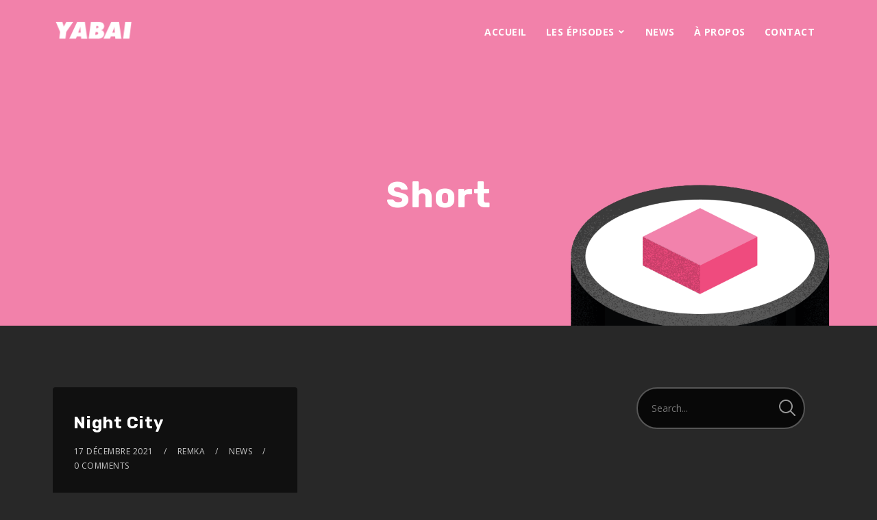

--- FILE ---
content_type: text/html; charset=UTF-8
request_url: https://www.yabai.fm/tag/short/
body_size: 28156
content:

<!doctype html>
<html lang="fr-FR">
<head>
	<meta charset="UTF-8">
	<meta name="viewport" content="width=device-width, initial-scale=1">
	<link rel="profile" href="//gmpg.org/xfn/11">
	<link rel="pingback" href="https://www.yabai.fm/xmlrpc.php" />
		<meta name='robots' content='index, follow, max-image-preview:large, max-snippet:-1, max-video-preview:-1' />

	<!-- This site is optimized with the Yoast SEO plugin v22.2 - https://yoast.com/wordpress/plugins/seo/ -->
	<title>Archives des Short - Yabai</title>
	<link rel="canonical" href="https://www.yabai.fm/tag/short/" />
	<meta property="og:locale" content="fr_FR" />
	<meta property="og:type" content="article" />
	<meta property="og:title" content="Archives des Short - Yabai" />
	<meta property="og:url" content="https://www.yabai.fm/tag/short/" />
	<meta property="og:site_name" content="Yabai" />
	<meta property="og:image" content="https://www.yabai.fm/wp-content/uploads/2020/02/avatar-1400x1400-1.png" />
	<meta property="og:image:width" content="1400" />
	<meta property="og:image:height" content="1400" />
	<meta property="og:image:type" content="image/png" />
	<meta name="twitter:card" content="summary_large_image" />
	<meta name="twitter:site" content="@tokyoites_tv" />
	<script type="application/ld+json" class="yoast-schema-graph">{"@context":"https://schema.org","@graph":[{"@type":"CollectionPage","@id":"https://www.yabai.fm/tag/short/","url":"https://www.yabai.fm/tag/short/","name":"Archives des Short - Yabai","isPartOf":{"@id":"https://www.yabai.fm/#website"},"breadcrumb":{"@id":"https://www.yabai.fm/tag/short/#breadcrumb"},"inLanguage":"fr-FR"},{"@type":"BreadcrumbList","@id":"https://www.yabai.fm/tag/short/#breadcrumb","itemListElement":[{"@type":"ListItem","position":1,"name":"Accueil","item":"https://www.yabai.fm/"},{"@type":"ListItem","position":2,"name":"Short"}]},{"@type":"WebSite","@id":"https://www.yabai.fm/#website","url":"https://www.yabai.fm/","name":"Yabai","description":"Yabai, c’est un podcast avec deux types en terrasse à Tokyo : On discute du Japon au quotidien, de la culture pop locale, avec un peu de mauvaise foi et (parfois) de la bonne humeur.","publisher":{"@id":"https://www.yabai.fm/#organization"},"potentialAction":[{"@type":"SearchAction","target":{"@type":"EntryPoint","urlTemplate":"https://www.yabai.fm/?s={search_term_string}"},"query-input":"required name=search_term_string"}],"inLanguage":"fr-FR"},{"@type":"Organization","@id":"https://www.yabai.fm/#organization","name":"Yabai","url":"https://www.yabai.fm/","logo":{"@type":"ImageObject","inLanguage":"fr-FR","@id":"https://www.yabai.fm/#/schema/logo/image/","url":"https://www.yabai.fm/wp-content/uploads/2020/02/favicon.png","contentUrl":"https://www.yabai.fm/wp-content/uploads/2020/02/favicon.png","width":512,"height":512,"caption":"Yabai"},"image":{"@id":"https://www.yabai.fm/#/schema/logo/image/"},"sameAs":["https://www.facebook.com/majiyabai/","https://twitter.com/tokyoites_tv","https://www.instagram.com/yabai_tokyo/"]}]}</script>
	<!-- / Yoast SEO plugin. -->


<link rel='dns-prefetch' href='//code.jquery.com' />
<link rel='dns-prefetch' href='//unpkg.com' />
<link rel='dns-prefetch' href='//fonts.googleapis.com' />
<link rel="alternate" type="application/rss+xml" title="Yabai &raquo; Flux" href="https://www.yabai.fm/feed/" />
<link rel="alternate" type="application/rss+xml" title="Yabai &raquo; Flux des commentaires" href="https://www.yabai.fm/comments/feed/" />
<link rel="alternate" type="application/rss+xml" title="Yabai &raquo; Flux de l’étiquette Short" href="https://www.yabai.fm/tag/short/feed/" />
<script type="text/javascript">
/* <![CDATA[ */
window._wpemojiSettings = {"baseUrl":"https:\/\/s.w.org\/images\/core\/emoji\/14.0.0\/72x72\/","ext":".png","svgUrl":"https:\/\/s.w.org\/images\/core\/emoji\/14.0.0\/svg\/","svgExt":".svg","source":{"concatemoji":"https:\/\/www.yabai.fm\/wp-includes\/js\/wp-emoji-release.min.js?ver=6.4.7"}};
/*! This file is auto-generated */
!function(i,n){var o,s,e;function c(e){try{var t={supportTests:e,timestamp:(new Date).valueOf()};sessionStorage.setItem(o,JSON.stringify(t))}catch(e){}}function p(e,t,n){e.clearRect(0,0,e.canvas.width,e.canvas.height),e.fillText(t,0,0);var t=new Uint32Array(e.getImageData(0,0,e.canvas.width,e.canvas.height).data),r=(e.clearRect(0,0,e.canvas.width,e.canvas.height),e.fillText(n,0,0),new Uint32Array(e.getImageData(0,0,e.canvas.width,e.canvas.height).data));return t.every(function(e,t){return e===r[t]})}function u(e,t,n){switch(t){case"flag":return n(e,"\ud83c\udff3\ufe0f\u200d\u26a7\ufe0f","\ud83c\udff3\ufe0f\u200b\u26a7\ufe0f")?!1:!n(e,"\ud83c\uddfa\ud83c\uddf3","\ud83c\uddfa\u200b\ud83c\uddf3")&&!n(e,"\ud83c\udff4\udb40\udc67\udb40\udc62\udb40\udc65\udb40\udc6e\udb40\udc67\udb40\udc7f","\ud83c\udff4\u200b\udb40\udc67\u200b\udb40\udc62\u200b\udb40\udc65\u200b\udb40\udc6e\u200b\udb40\udc67\u200b\udb40\udc7f");case"emoji":return!n(e,"\ud83e\udef1\ud83c\udffb\u200d\ud83e\udef2\ud83c\udfff","\ud83e\udef1\ud83c\udffb\u200b\ud83e\udef2\ud83c\udfff")}return!1}function f(e,t,n){var r="undefined"!=typeof WorkerGlobalScope&&self instanceof WorkerGlobalScope?new OffscreenCanvas(300,150):i.createElement("canvas"),a=r.getContext("2d",{willReadFrequently:!0}),o=(a.textBaseline="top",a.font="600 32px Arial",{});return e.forEach(function(e){o[e]=t(a,e,n)}),o}function t(e){var t=i.createElement("script");t.src=e,t.defer=!0,i.head.appendChild(t)}"undefined"!=typeof Promise&&(o="wpEmojiSettingsSupports",s=["flag","emoji"],n.supports={everything:!0,everythingExceptFlag:!0},e=new Promise(function(e){i.addEventListener("DOMContentLoaded",e,{once:!0})}),new Promise(function(t){var n=function(){try{var e=JSON.parse(sessionStorage.getItem(o));if("object"==typeof e&&"number"==typeof e.timestamp&&(new Date).valueOf()<e.timestamp+604800&&"object"==typeof e.supportTests)return e.supportTests}catch(e){}return null}();if(!n){if("undefined"!=typeof Worker&&"undefined"!=typeof OffscreenCanvas&&"undefined"!=typeof URL&&URL.createObjectURL&&"undefined"!=typeof Blob)try{var e="postMessage("+f.toString()+"("+[JSON.stringify(s),u.toString(),p.toString()].join(",")+"));",r=new Blob([e],{type:"text/javascript"}),a=new Worker(URL.createObjectURL(r),{name:"wpTestEmojiSupports"});return void(a.onmessage=function(e){c(n=e.data),a.terminate(),t(n)})}catch(e){}c(n=f(s,u,p))}t(n)}).then(function(e){for(var t in e)n.supports[t]=e[t],n.supports.everything=n.supports.everything&&n.supports[t],"flag"!==t&&(n.supports.everythingExceptFlag=n.supports.everythingExceptFlag&&n.supports[t]);n.supports.everythingExceptFlag=n.supports.everythingExceptFlag&&!n.supports.flag,n.DOMReady=!1,n.readyCallback=function(){n.DOMReady=!0}}).then(function(){return e}).then(function(){var e;n.supports.everything||(n.readyCallback(),(e=n.source||{}).concatemoji?t(e.concatemoji):e.wpemoji&&e.twemoji&&(t(e.twemoji),t(e.wpemoji)))}))}((window,document),window._wpemojiSettings);
/* ]]> */
</script>
<link rel='stylesheet' id='sbi_styles-css' href='https://www.yabai.fm/wp-content/plugins/instagram-feed/css/sbi-styles.min.css?ver=6.2.9' type='text/css' media='all' />
<style id='wp-emoji-styles-inline-css' type='text/css'>

	img.wp-smiley, img.emoji {
		display: inline !important;
		border: none !important;
		box-shadow: none !important;
		height: 1em !important;
		width: 1em !important;
		margin: 0 0.07em !important;
		vertical-align: -0.1em !important;
		background: none !important;
		padding: 0 !important;
	}
</style>
<link rel='stylesheet' id='wp-block-library-css' href='https://www.yabai.fm/wp-includes/css/dist/block-library/style.min.css?ver=6.4.7' type='text/css' media='all' />
<style id='classic-theme-styles-inline-css' type='text/css'>
/*! This file is auto-generated */
.wp-block-button__link{color:#fff;background-color:#32373c;border-radius:9999px;box-shadow:none;text-decoration:none;padding:calc(.667em + 2px) calc(1.333em + 2px);font-size:1.125em}.wp-block-file__button{background:#32373c;color:#fff;text-decoration:none}
</style>
<style id='global-styles-inline-css' type='text/css'>
body{--wp--preset--color--black: #000000;--wp--preset--color--cyan-bluish-gray: #abb8c3;--wp--preset--color--white: #ffffff;--wp--preset--color--pale-pink: #f78da7;--wp--preset--color--vivid-red: #cf2e2e;--wp--preset--color--luminous-vivid-orange: #ff6900;--wp--preset--color--luminous-vivid-amber: #fcb900;--wp--preset--color--light-green-cyan: #7bdcb5;--wp--preset--color--vivid-green-cyan: #00d084;--wp--preset--color--pale-cyan-blue: #8ed1fc;--wp--preset--color--vivid-cyan-blue: #0693e3;--wp--preset--color--vivid-purple: #9b51e0;--wp--preset--color--dark-gray: #2d2d2d;--wp--preset--color--light-red: #e65a4b;--wp--preset--color--darker-gray: #2a2a2a;--wp--preset--color--light-gray: #7c7c7c;--wp--preset--color--button-background: #060708;--wp--preset--color--button-background-hover: #575757;--wp--preset--gradient--vivid-cyan-blue-to-vivid-purple: linear-gradient(135deg,rgba(6,147,227,1) 0%,rgb(155,81,224) 100%);--wp--preset--gradient--light-green-cyan-to-vivid-green-cyan: linear-gradient(135deg,rgb(122,220,180) 0%,rgb(0,208,130) 100%);--wp--preset--gradient--luminous-vivid-amber-to-luminous-vivid-orange: linear-gradient(135deg,rgba(252,185,0,1) 0%,rgba(255,105,0,1) 100%);--wp--preset--gradient--luminous-vivid-orange-to-vivid-red: linear-gradient(135deg,rgba(255,105,0,1) 0%,rgb(207,46,46) 100%);--wp--preset--gradient--very-light-gray-to-cyan-bluish-gray: linear-gradient(135deg,rgb(238,238,238) 0%,rgb(169,184,195) 100%);--wp--preset--gradient--cool-to-warm-spectrum: linear-gradient(135deg,rgb(74,234,220) 0%,rgb(151,120,209) 20%,rgb(207,42,186) 40%,rgb(238,44,130) 60%,rgb(251,105,98) 80%,rgb(254,248,76) 100%);--wp--preset--gradient--blush-light-purple: linear-gradient(135deg,rgb(255,206,236) 0%,rgb(152,150,240) 100%);--wp--preset--gradient--blush-bordeaux: linear-gradient(135deg,rgb(254,205,165) 0%,rgb(254,45,45) 50%,rgb(107,0,62) 100%);--wp--preset--gradient--luminous-dusk: linear-gradient(135deg,rgb(255,203,112) 0%,rgb(199,81,192) 50%,rgb(65,88,208) 100%);--wp--preset--gradient--pale-ocean: linear-gradient(135deg,rgb(255,245,203) 0%,rgb(182,227,212) 50%,rgb(51,167,181) 100%);--wp--preset--gradient--electric-grass: linear-gradient(135deg,rgb(202,248,128) 0%,rgb(113,206,126) 100%);--wp--preset--gradient--midnight: linear-gradient(135deg,rgb(2,3,129) 0%,rgb(40,116,252) 100%);--wp--preset--font-size--small: 13px;--wp--preset--font-size--medium: 20px;--wp--preset--font-size--large: 36px;--wp--preset--font-size--x-large: 42px;--wp--preset--spacing--20: 0.44rem;--wp--preset--spacing--30: 0.67rem;--wp--preset--spacing--40: 1rem;--wp--preset--spacing--50: 1.5rem;--wp--preset--spacing--60: 2.25rem;--wp--preset--spacing--70: 3.38rem;--wp--preset--spacing--80: 5.06rem;--wp--preset--shadow--natural: 6px 6px 9px rgba(0, 0, 0, 0.2);--wp--preset--shadow--deep: 12px 12px 50px rgba(0, 0, 0, 0.4);--wp--preset--shadow--sharp: 6px 6px 0px rgba(0, 0, 0, 0.2);--wp--preset--shadow--outlined: 6px 6px 0px -3px rgba(255, 255, 255, 1), 6px 6px rgba(0, 0, 0, 1);--wp--preset--shadow--crisp: 6px 6px 0px rgba(0, 0, 0, 1);}:where(.is-layout-flex){gap: 0.5em;}:where(.is-layout-grid){gap: 0.5em;}body .is-layout-flow > .alignleft{float: left;margin-inline-start: 0;margin-inline-end: 2em;}body .is-layout-flow > .alignright{float: right;margin-inline-start: 2em;margin-inline-end: 0;}body .is-layout-flow > .aligncenter{margin-left: auto !important;margin-right: auto !important;}body .is-layout-constrained > .alignleft{float: left;margin-inline-start: 0;margin-inline-end: 2em;}body .is-layout-constrained > .alignright{float: right;margin-inline-start: 2em;margin-inline-end: 0;}body .is-layout-constrained > .aligncenter{margin-left: auto !important;margin-right: auto !important;}body .is-layout-constrained > :where(:not(.alignleft):not(.alignright):not(.alignfull)){max-width: var(--wp--style--global--content-size);margin-left: auto !important;margin-right: auto !important;}body .is-layout-constrained > .alignwide{max-width: var(--wp--style--global--wide-size);}body .is-layout-flex{display: flex;}body .is-layout-flex{flex-wrap: wrap;align-items: center;}body .is-layout-flex > *{margin: 0;}body .is-layout-grid{display: grid;}body .is-layout-grid > *{margin: 0;}:where(.wp-block-columns.is-layout-flex){gap: 2em;}:where(.wp-block-columns.is-layout-grid){gap: 2em;}:where(.wp-block-post-template.is-layout-flex){gap: 1.25em;}:where(.wp-block-post-template.is-layout-grid){gap: 1.25em;}.has-black-color{color: var(--wp--preset--color--black) !important;}.has-cyan-bluish-gray-color{color: var(--wp--preset--color--cyan-bluish-gray) !important;}.has-white-color{color: var(--wp--preset--color--white) !important;}.has-pale-pink-color{color: var(--wp--preset--color--pale-pink) !important;}.has-vivid-red-color{color: var(--wp--preset--color--vivid-red) !important;}.has-luminous-vivid-orange-color{color: var(--wp--preset--color--luminous-vivid-orange) !important;}.has-luminous-vivid-amber-color{color: var(--wp--preset--color--luminous-vivid-amber) !important;}.has-light-green-cyan-color{color: var(--wp--preset--color--light-green-cyan) !important;}.has-vivid-green-cyan-color{color: var(--wp--preset--color--vivid-green-cyan) !important;}.has-pale-cyan-blue-color{color: var(--wp--preset--color--pale-cyan-blue) !important;}.has-vivid-cyan-blue-color{color: var(--wp--preset--color--vivid-cyan-blue) !important;}.has-vivid-purple-color{color: var(--wp--preset--color--vivid-purple) !important;}.has-black-background-color{background-color: var(--wp--preset--color--black) !important;}.has-cyan-bluish-gray-background-color{background-color: var(--wp--preset--color--cyan-bluish-gray) !important;}.has-white-background-color{background-color: var(--wp--preset--color--white) !important;}.has-pale-pink-background-color{background-color: var(--wp--preset--color--pale-pink) !important;}.has-vivid-red-background-color{background-color: var(--wp--preset--color--vivid-red) !important;}.has-luminous-vivid-orange-background-color{background-color: var(--wp--preset--color--luminous-vivid-orange) !important;}.has-luminous-vivid-amber-background-color{background-color: var(--wp--preset--color--luminous-vivid-amber) !important;}.has-light-green-cyan-background-color{background-color: var(--wp--preset--color--light-green-cyan) !important;}.has-vivid-green-cyan-background-color{background-color: var(--wp--preset--color--vivid-green-cyan) !important;}.has-pale-cyan-blue-background-color{background-color: var(--wp--preset--color--pale-cyan-blue) !important;}.has-vivid-cyan-blue-background-color{background-color: var(--wp--preset--color--vivid-cyan-blue) !important;}.has-vivid-purple-background-color{background-color: var(--wp--preset--color--vivid-purple) !important;}.has-black-border-color{border-color: var(--wp--preset--color--black) !important;}.has-cyan-bluish-gray-border-color{border-color: var(--wp--preset--color--cyan-bluish-gray) !important;}.has-white-border-color{border-color: var(--wp--preset--color--white) !important;}.has-pale-pink-border-color{border-color: var(--wp--preset--color--pale-pink) !important;}.has-vivid-red-border-color{border-color: var(--wp--preset--color--vivid-red) !important;}.has-luminous-vivid-orange-border-color{border-color: var(--wp--preset--color--luminous-vivid-orange) !important;}.has-luminous-vivid-amber-border-color{border-color: var(--wp--preset--color--luminous-vivid-amber) !important;}.has-light-green-cyan-border-color{border-color: var(--wp--preset--color--light-green-cyan) !important;}.has-vivid-green-cyan-border-color{border-color: var(--wp--preset--color--vivid-green-cyan) !important;}.has-pale-cyan-blue-border-color{border-color: var(--wp--preset--color--pale-cyan-blue) !important;}.has-vivid-cyan-blue-border-color{border-color: var(--wp--preset--color--vivid-cyan-blue) !important;}.has-vivid-purple-border-color{border-color: var(--wp--preset--color--vivid-purple) !important;}.has-vivid-cyan-blue-to-vivid-purple-gradient-background{background: var(--wp--preset--gradient--vivid-cyan-blue-to-vivid-purple) !important;}.has-light-green-cyan-to-vivid-green-cyan-gradient-background{background: var(--wp--preset--gradient--light-green-cyan-to-vivid-green-cyan) !important;}.has-luminous-vivid-amber-to-luminous-vivid-orange-gradient-background{background: var(--wp--preset--gradient--luminous-vivid-amber-to-luminous-vivid-orange) !important;}.has-luminous-vivid-orange-to-vivid-red-gradient-background{background: var(--wp--preset--gradient--luminous-vivid-orange-to-vivid-red) !important;}.has-very-light-gray-to-cyan-bluish-gray-gradient-background{background: var(--wp--preset--gradient--very-light-gray-to-cyan-bluish-gray) !important;}.has-cool-to-warm-spectrum-gradient-background{background: var(--wp--preset--gradient--cool-to-warm-spectrum) !important;}.has-blush-light-purple-gradient-background{background: var(--wp--preset--gradient--blush-light-purple) !important;}.has-blush-bordeaux-gradient-background{background: var(--wp--preset--gradient--blush-bordeaux) !important;}.has-luminous-dusk-gradient-background{background: var(--wp--preset--gradient--luminous-dusk) !important;}.has-pale-ocean-gradient-background{background: var(--wp--preset--gradient--pale-ocean) !important;}.has-electric-grass-gradient-background{background: var(--wp--preset--gradient--electric-grass) !important;}.has-midnight-gradient-background{background: var(--wp--preset--gradient--midnight) !important;}.has-small-font-size{font-size: var(--wp--preset--font-size--small) !important;}.has-medium-font-size{font-size: var(--wp--preset--font-size--medium) !important;}.has-large-font-size{font-size: var(--wp--preset--font-size--large) !important;}.has-x-large-font-size{font-size: var(--wp--preset--font-size--x-large) !important;}
.wp-block-navigation a:where(:not(.wp-element-button)){color: inherit;}
:where(.wp-block-post-template.is-layout-flex){gap: 1.25em;}:where(.wp-block-post-template.is-layout-grid){gap: 1.25em;}
:where(.wp-block-columns.is-layout-flex){gap: 2em;}:where(.wp-block-columns.is-layout-grid){gap: 2em;}
.wp-block-pullquote{font-size: 1.5em;line-height: 1.6;}
</style>
<link rel='stylesheet' id='rmk_bigmap_css-css' href='https://www.yabai.fm/wp-content/plugins/big-map/static/main.css?ver=6.4.7' type='text/css' media='all' />
<link rel='stylesheet' id='rmk_bigmap_leaflet_css-css' href='https://unpkg.com/leaflet@1.6.0/dist/leaflet.css?ver=6.4.7' type='text/css' media='all' />
<link rel='stylesheet' id='contact-form-7-css' href='https://www.yabai.fm/wp-content/plugins/contact-form-7/includes/css/styles.css?ver=5.9' type='text/css' media='all' />
<link rel='stylesheet' id='ctf_styles-css' href='https://www.yabai.fm/wp-content/plugins/custom-twitter-feeds/css/ctf-styles.min.css?ver=2.2.2' type='text/css' media='all' />
<link rel='stylesheet' id='secondline-psb-subscribe-button-styles-css' href='https://www.yabai.fm/wp-content/plugins/podcast-subscribe-buttons/assets/css/secondline-psb-styles.css?ver=6.4.7' type='text/css' media='all' />
<link rel='stylesheet' id='secondline-audio-player-styles-css' href='https://www.yabai.fm/wp-content/plugins/secondline-custom/assets/css/secondline-audio.css?ver=6.4.7' type='text/css' media='all' />
<style id='secondline-audio-player-styles-inline-css' type='text/css'>
body #page-title-slt h1{display:}body.secondline-fancy-player .mejs-playlist-current.mejs-layer,body.secondline-fancy-player #main-container-secondline .secondline_playlist .mejs-container .mejs-controls,body.secondline-fancy-player #main-container-secondline .wp-playlist-tracks,body.secondline-fancy-player #main-container-secondline .wp-playlist-item,body.secondline-fancy-player #main-container-secondline .mejs-layers,body.secondline-fancy-player .wp-playlist-current-item,body.secondline-fancy-player .mejs-playlist-current.mejs-layer{background:}body.secondline-fancy-player #main-container-secondline .wp-playlist-item,body.secondline-fancy-player #main-container-secondline .secondline_playlist .mejs-container .mejs-controls{border-color:}body.secondline-fancy-player #main-container-secondline .wp-playlist-item-title,body.secondline-fancy-player #main-container-secondline .mejs-playlist-current.mejs-layer p{color:}body.secondline-fancy-player #main-container-secondline .wp-playlist.wp-audio-playlist .mejs-container .mejs-inner .mejs-controls button,body.secondline-fancy-player #main-container-secondline .wp-playlist.wp-audio-playlist .mejs-container .mejs-inner .mejs-controls button:before,body.secondline-fancy-player #main-container-secondline .wp-playlist.wp-audio-playlist .mejs-container .mejs-button.mejs-speed-button button{color:;border-color:}body.secondline-fancy-player #main-container-secondline .wp-playlist.wp-audio-playlist .mejs-container .mejs-inner .mejs-controls .mejs-time-rail span.mejs-time-current,body.secondline-fancy-player #main-container-secondline .wp-playlist.wp-audio-playlist .mejs-controls .mejs-horizontal-volume-slider .mejs-horizontal-volume-current,body.secondline-fancy-player #main-container-secondline .wp-playlist-item.wp-playlist-playing,body #main-container-secondline .wp-playlist-item.wp-playlist-playing:hover,body.secondline-fancy-player #main-container-secondline .mejs-container .mejs-inner .mejs-controls .mejs-time-rail span.mejs-time-loaded{background:}body.secondline-fancy-player #main-container-secondline .wp-playlist.wp-audio-playlist .mejs-container .mejs-inner .mejs-controls .mejs-time-rail span.mejs-time-loaded,body.secondline-fancy-player #main-container-secondline .wp-playlist.wp-audio-playlist .mejs-container .mejs-inner .mejs-controls .mejs-time-rail span.mejs-time-total,body.secondline-fancy-player #main-container-secondline .wp-playlist.wp-audio-playlist .mejs-container .mejs-controls .mejs-horizontal-volume-slider .mejs-horizontal-volume-total{background:}body.secondline-fancy-player #main-container-secondline .secondline_playlist .mejs-controls .mejs-horizontal-volume-slider .mejs-horizontal-volume-handle,body.secondline-fancy-player #main-container-secondline .secondline_playlist .mejs-controls .mejs-time-rail .mejs-time-handle{background:;border-color:}body.secondline-fancy-player #main-container-secondline .secondline_playlist .mejs-playlist-item-description,body.secondline-fancy-player #main-container-secondline .secondline_playlist .mejs-inner .mejs-time .mejs-currenttime,body.secondline-fancy-player #main-container-secondline .secondline_playlist .mejs-inner .mejs-time .mejs-duration{color:!important}body.secondline-fancy-player #main-container-secondline .secondline_playlist li.mejs-playlist-selector-list-item.wp-playlist-item.mejs-playlist-selected{background:}
</style>
<link rel='stylesheet' id='rmk_widget-css' href='https://www.yabai.fm/wp-content/plugins/show-map/static/main.css?ver=6.4.7' type='text/css' media='all' />
<link rel='stylesheet' id='leaflet_css-css' href='https://unpkg.com/leaflet@1.6.0/dist/leaflet.css?ver=6.4.7' type='text/css' media='all' />
<link rel='stylesheet' id='mediaelement-css' href='https://www.yabai.fm/wp-includes/js/mediaelement/mediaelementplayer-legacy.min.css?ver=4.2.17' type='text/css' media='all' />
<link rel='stylesheet' id='wp-mediaelement-css' href='https://www.yabai.fm/wp-includes/js/mediaelement/wp-mediaelement.min.css?ver=6.4.7' type='text/css' media='all' />
<link rel='stylesheet' id='secondline-style-css' href='https://www.yabai.fm/wp-content/themes/tusant-secondline/style.css?ver=6.4.7' type='text/css' media='all' />
<style id='secondline-style-inline-css' type='text/css'>
.has-button-background-background-color { background-color: #060708 !important; }.has-button-background-color { color: #060708 !important; }.has-button-background-hover-background-color { background-color: #575757 !important; }.has-button-background-hover-color { color: #575757 !important; }.has-white-background-color { background-color: #ffffff !important; }.has-white-color { color: #ffffff !important; }.has-black-background-color { background-color: #000000 !important; }.has-black-color { color: #000000 !important; }.has-dark-gray-background-color { background-color: #2d2d2d !important; }.has-dark-gray-color { color: #2d2d2d !important; }.has-light-red-background-color { background-color: #e65a4b !important; }.has-light-red-color { color: #e65a4b !important; }.has-darker-gray-background-color { background-color: #2a2a2a !important; }.has-darker-gray-color { color: #2a2a2a !important; }.has-light-gray-background-color { background-color: #7c7c7c !important; }.has-light-gray-color { color: #7c7c7c !important; }
</style>
<link rel='stylesheet' id='secondline-google-fonts-css' href='//fonts.googleapis.com/css?family=Rubik%3A400%2C700%7COpen+Sans%3A400%2C400i%2C700%7C%26subset%3Dlatin&#038;ver=1.0.0' type='text/css' media='all' />
<link rel='stylesheet' id='secondline-fa-icons-css' href='https://www.yabai.fm/wp-content/themes/tusant-secondline/inc/font-awesome/css/fontawesome.min.css?ver=1.0.0' type='text/css' media='all' />
<link rel='stylesheet' id='secondline-gen-icons-css' href='https://www.yabai.fm/wp-content/themes/tusant-secondline/inc/genericons-neue/Genericons-Neue.min.css?ver=1.0.0' type='text/css' media='all' />
<link rel='stylesheet' id='secondline-themes-custom-style-css' href='https://www.yabai.fm/wp-content/themes/tusant-secondline/css/secondline_themes_custom_styles.css?ver=6.4.7' type='text/css' media='all' />
<style id='secondline-themes-custom-style-inline-css' type='text/css'>
body #logo-slt img{width:120px;padding-top:28px;padding-bottom:28px}#main-container-secondline #content-slt p.stars a,#main-container-secondline #content-slt p.stars a:hover,#main-container-secondline #content-slt .star-rating,body #content-slt ul.products li.product .price,#secondline-woocommerce-single-top p.price,a,.secondline-post-meta i,#secondline-woocommerce-single-bottom .woocommerce-tabs ul.wc-tabs li.active a,.woocommerce-variation .woocommerce-variation-price,.woocommerce-variation .woocommerce-variation-price span.price span,body.woocommerce #content-slt div.product span.price,#secondline-woocommerce-single-bottom .woocommerce-tabs ul.wc-tabs li.active a,body.woocommerce .star-rating::before,.woocommerce .star-rating::before{color:#f281aa}body #main-container-secondline .single-player-container-secondline .mejs-container .mejs-inner .mejs-controls .mejs-time-rail span.mejs-time-current,body #main-container-secondline .single-player-container-secondline .mejs-controls .mejs-horizontal-volume-slider .mejs-horizontal-volume-current,body #main-container-secondline .mejs-container .mejs-inner .mejs-controls .mejs-time-rail span.mejs-time-current,body #main-container-secondline .mejs-controls .mejs-horizontal-volume-slider .mejs-horizontal-volume-current,body #main-container-secondline .wp-playlist-item.wp-playlist-playing,body #main-container-secondline .wp-playlist-item.wp-playlist-playing:hover,body #main-container-secondline .mejs-container .mejs-inner .mejs-controls .mejs-time-rail span.mejs-time-loaded{background:#ffffff}body #main-container-secondline .mejs-container .mejs-inner .mejs-controls .mejs-time-rail span.mejs-time-loaded,body #main-container-secondline .mejs-container .mejs-inner .mejs-controls .mejs-time-rail span.mejs-time-total,body #main-container-secondline .mejs-controls .mejs-horizontal-volume-slider .mejs-horizontal-volume-total,body #main-container-secondline .single-player-container-secondline .mejs-container .mejs-inner .mejs-controls .mejs-time-rail span.mejs-time-loaded,body #main-container-secondline .single-player-container-secondline .mejs-container .mejs-inner .mejs-controls .mejs-time-rail span.mejs-time-total,body #main-container-secondline .single-player-container-secondline .mejs-controls .mejs-horizontal-volume-slider .mejs-horizontal-volume-total{background:#dedede}body #main-container-secondline .mejs-controls .mejs-time-rail .mejs-time-handle,body #main-container-secondline .mejs-controls .mejs-horizontal-volume-slider .mejs-horizontal-volume-handle{background:;border-color:}body #main-container-secondline .mejs-inner .mejs-time .mejs-currenttime,#main-container-secondline .mejs-inner .mejs-time .mejs-duration,body #main-container-secondline .alt-player-container-secondline .mejs-inner .mejs-time .mejs-currenttime,body.single-post #main-container-secondline .alt-player-container-secondline .mejs-inner .mejs-time .mejs-duration,body #main-container-secondline .mejs-inner .mejs-controls span,body #main-container-secondline .mejs-inner .mejs-time .mejs-currenttime,#main-container-secondline .mejs-inner .mejs-time .mejs-duration{color:}body #main-container-secondline .mejs-inner .mejs-controls span,body #main-container-secondline .mejs-inner .mejs-time .mejs-currenttime,#main-container-secondline .mejs-inner .mejs-time .mejs-duration{font-size:px}body #main-container-secondline .mejs-playpause-button.mejs-play button:before,body #main-container-secondline .mejs-playpause-button.mejs-pause button:before,body #main-container-secondline .mejs-playpause-button.mejs-play button:before,body #main-container-secondline .wp-playlist .wp-playlist-next,body #main-container-secondline .wp-playlist .wp-playlist-prev,body #main-container-secondline .mejs-inner .mejs-controls button,body #main-container-secondline .mejs-container .mejs-controls .mejs-playlist.sle-selected button,#main-container-secondline .wp-playlist .wp-playlist-next:hover,#main-container-secondline .wp-playlist .wp-playlist-prev:hover,body #main-container-secondline .mejs-inner .mejs-controls button:hover,#main-container-secondline .single-player-container-secondline .mejs-playpause-button.mejs-play button:before,#main-container-secondline .single-player-container-secondline .mejs-volume-button.mejs-mute button:before,body #main-container-secondline .mejs-button.mejs-jump-forward-button button:before,body #main-container-secondline .mejs-button.mejs-skip-back-button button:before{color:#ffffff}body #main-container-secondline .mejs-container .mejs-controls .mejs-playpause-button{border-color:#ffffff}body #main-container-secondline .mejs-container .mejs-controls .mejs-playlist.sle-selected button,#main-container-secondline .wp-playlist .wp-playlist-next:hover,#main-container-secondline .wp-playlist .wp-playlist-prev:hover,body #main-container-secondline .mejs-inner .mejs-controls .mejs-playpause-button:hover button,body #main-container-secondline .mejs-playpause-button.mejs-play:hover button:before,body #main-container-secondline .mejs-playpause-button.mejs-pause:hover button:before,body #main-container-secondline .mejs-playpause-button.mejs-play button:hover:before,body #main-container-secondline .wp-playlist .wp-playlist-next:hover,body #main-container-secondline .wp-playlist .wp-playlist-prev:hover,body #main-container-secondline .mejs-inner .mejs-controls button:hover,body #main-container-secondline .mejs-container .mejs-controls .mejs-playlist.sle-selected button:hover,#main-container-secondline .wp-playlist .wp-playlist-next:hover,#main-container-secondline .wp-playlist .wp-playlist-prev:hover,body #main-container-secondline .mejs-inner .mejs-controls button:hover,#main-container-secondline .single-player-container-secondline .mejs-playpause-button.mejs-play button:hover:before,#main-container-secondline .single-player-container-secondline .mejs-volume-button.mejs-mute button:hover:before,body #main-container-secondline .mejs-button.mejs-jump-forward-button:hover button:before,body #main-container-secondline .mejs-button.mejs-skip-back-button:hover button:before{color:}body #main-container-secondline .mejs-container .mejs-controls .mejs-playpause-button:hover,body #main-container-secondline .mejs-container .mejs-controls .mejs-playpause-button:hover button:before{border-color:}body #main-container-secondline a.powerpress_link_pinw:before,body #main-container-secondline a.podcast-meta-new-window:before,body #main-container-secondline a.powerpress_link_d:before,body #main-container-secondline a.podcast-meta-download:before,body #main-container-secondline .mejs-button.mejs-speed-button button{color:}body #main-container-secondline .mejs-button.mejs-speed-button button{border-color:}a:hover{color:#ef4b7e}header .sf-mega{margin-left:-40%;width:80%}body .elementor-section.elementor-section-boxed > .elementor-container{max-width:80%}.width-container-slt{width:80%}body.secondline-themes-header-sidebar-before #secondline-inline-icons .secondline-themes-social-icons,body.secondline-themes-header-sidebar-before:before,header#masthead-slt{background-color:#f281aa;background-repeat:no-repeat;background-position:center center;background-size:cover}.secondline-fixed-scrolled header#masthead-slt:after{display:block;background:rgba(0,0,0,0.15)}body{background-color:#282828;background-repeat:no-repeat;background-position:center center;background-size:cover;background-attachment:fixed}#page-title-slt{background-color:#050505;background-image:url(https://www.yabai.fm/wp-content/uploads/2020/02/plain-1.png);padding-top:170px;padding-bottom:170px;background-repeat:no-repeat;background-position:center center;background-size:cover}.sidebar-item{background:}.sidebar-item{margin-bottom:px}.sidebar ul ul,.sidebar ul li,.widget .widget_shopping_cart_content p.buttons{border-color:#4b4b4b}#page-title-slt-show-page{background-color:#050505;background-image:url(https://www.yabai.fm/wp-content/themes/tusant-secondline/images/page-title.jpg);background-repeat:no-repeat;background-position:center center;background-size:cover}body .show-header-info.grid3columnbig-secondline{float:right;margin-right:0;margin-left:2%}body.single-secondline_shows #content-slt{background-color:}#main-container-secondline #page-title-slt-show-page a.button.single-show-website-slt{border-color:;background-color:;color:}#main-container-secondline #page-title-slt-show-page a.button.single-show-website-slt:hover{border-color:;background-color:;color:}#main-container-secondline #page-title-slt-show-page a.button.single-show-subscribe-slt{border-color:;background-color:;color:}#main-container-secondline #page-title-slt-show-page a.button.single-show-subscribe-slt:hover{border-color:;background-color:;color:}body #show-post-title-meta-container #secondline-show-icons li i{color:}#page-title-slt-show-page{min-height:500px}#show-post-title-meta-container{padding-top:105px;padding-bottom:105px}body.single-secondline_shows .secondline-themes-default-blog-index{background-color:}#page-title-slt-post-page{background-color:#101010;background-image:url(https://www.yabai.fm/wp-content/uploads/2020/02/plain-1.png);background-repeat:no-repeat;background-position:center center;background-size:cover}.secondline-themes-feaured-image{background:}body.blog a.more-link,body.archive a.more-link,body.search a.more-link{color:}body.archive .secondline-themes-blog-excerpt,body.search .secondline-themes-blog-excerpt{color:}.secondline-themes-default-blog-overlay:hover a img,.secondline-themes-feaured-image:hover a img{opacity:1}h2.secondline-blog-title a{color:#ffffff}h2.secondline-blog-title a:hover{color:#000000}body h2.overlay-secondline-blog-title,body .overlay-blog-meta-category-list span,body .secondline-themes-default-blog-overlay .secondline-post-meta,body .overlay-blog-floating-comments-viewcount{color:#ffffff}.secondline-blog-content{background:#101010}#page-title-slt-post-page,#page-title-slt-post-page .secondline-themes-gallery .blog-single-gallery-post-format{min-height:700px}#blog-post-title-meta-container{padding-top:250px;padding-bottom:75px}body .comment-author cite a,body .comment-author cite a:hover,body .comment-author cite{color:}#main-container-secondline .form-submit input#submit,#main-container-secondline input.button,#main-container-secondline button.button,#main-container-secondline a.button,.infinite-nav-slt a,#newsletter-form-fields input.button,a.secondline-themes-button,.secondline-themes-sticky-post,.post-password-form input[type=submit],#respond input#submit,.wpcf7-form input.wpcf7-submit,body .mc4wp-form input[type='submit'],#content-slt button.wpforms-submit,#main-container-secondline .woocommerce-widget-layered-nav-dropdown__submit,#main-container-secondline .form-submit input#submit,#main-container-secondline input.button,#main-container-secondline #customer_login input.button,#main-container-secondline button.button,#main-container-secondline a.button,#content-slt a.wp-block-button__link{font-size:14px;background:#060708;color:#ffffff}body .widget.widget_price_filter form .price_slider_wrapper .price_slider .ui-slider-range,body .woocommerce nav.woocommerce-MyAccount-navigation li.is-active a,body .woocommerce nav.woocommerce-MyAccount-navigation li a:hover{background:#060708}body .widget.widget_price_filter form .price_slider_wrapper .price_slider .ui-slider-handle,body .woocommerce .woocommerce-MyAccount-content{border-color:#060708}.secondline-page-nav a:hover,.secondline-page-nav span,#content-slt ul.page-numbers li a:hover,#content-slt ul.page-numbers li span.current{color:#060708;border-color:#060708;background:#ffffff}#main-container-secondline button.button,#main-container-secondline a.button{font-size:13px}#main-container-secondline .form-submit input#submit:hover,#main-container-secondline input.button:hover,#main-container-secondline button.button:hover,#main-container-secondline a.button:hover,.infinite-nav-slt a:hover,#newsletter-form-fields input.button:hover,a.secondline-themes-button:hover,.post-password-form input[type=submit]:hover,#respond input#submit:hover,.wpcf7-form input.wpcf7-submit:hover,body .mc4wp-form input[type='submit']:hover,#content-slt button.wpforms-submit:hover,#content-slt a.wp-block-button__link:hover{background:#575757;color:#ffffff}form#mc-embedded-subscribe-form .mc-field-group input:focus,.widget select:focus,#newsletter-form-fields input:focus,.wpcf7-form select:focus,blockquote,.post-password-form input:focus,.search-form input.search-field:focus,#respond textarea:focus,#respond input:focus,.wpcf7-form input:focus,.wpcf7-form textarea:focus,#content-slt .wpforms-container select:focus,#content-slt .wpforms-container input:focus,#content-slt .wpforms-container textarea:focus,#content-slt .gform_body select:focus,#content-slt .gform_body input:focus,#content-slt .gform_body textarea:focus,body #secondline-woocommerce-single-top .quantity input:focus,body #content-slt form.woocommerce-checkout input:focus,body #content-slt form.woocommerce-checkout textarea:focus{border-color:#060708}.secondline-themes-transparent-header .secondline-fixed-scrolled header#masthead-slt,.secondline-fixed-scrolled header#masthead-slt,#secondline-fixed-nav.secondline-fixed-scrolled{background-color:}body .secondline-fixed-scrolled #logo-slt img{}						#secondline-shopping-cart-count a.secondline-count-icon-nav,nav#site-navigation,body .sf-menu a{letter-spacing:0.5px}#secondline-inline-icons .secondline-themes-social-icons a{color:#ffffff;padding-top:40px;padding-bottom:40px;font-size:14px}.mobile-menu-icon-slt{min-width:20px;color:#ffffff;padding-top:37px;padding-bottom:35px;font-size:20px}.mobile-menu-icon-slt span.secondline-mobile-menu-text{font-size:14px}#secondline-shopping-cart-count span.secondline-cart-count{top:39px}#secondline-shopping-cart-count a.secondline-count-icon-nav i.shopping-cart-header-icon{color:#ffffff;background:#213a70;padding-top:34px;padding-bottom:34px;font-size:26px}#secondline-shopping-cart-count a.secondline-count-icon-nav i.shopping-cart-header-icon:hover,.activated-class #secondline-shopping-cart-count a.secondline-count-icon-nav i.shopping-cart-header-icon{color:#ffffff;background:#254682}#secondline-themes-header-search-icon i.fa-search,#secondline-themes-header-cart-icon{color:#ffffff;padding-top:40px;padding-bottom:40px;font-size:15px;line-height:1}nav#secondline-themes-right-navigation ul{padding-top:20px}nav#secondline-themes-right-navigation ul li a{font-size:14px}.sf-menu a{color:#ffffff;padding-top:40px;padding-bottom:40px;font-size:14px}.secondline_themes_force_light_navigation_color .secondline-fixed-scrolled #secondline-inline-icons .secondline-themes-social-icons a,.secondline_themes_force_dark_navigation_color .secondline-fixed-scrolled #secondline-inline-icons .secondline-themes-social-icons a,.secondline_themes_force_dark_navigation_color .secondline-fixed-scrolled #secondline-themes-header-search-icon i.fa-search,.secondline_themes_force_dark_navigation_color .secondline-fixed-scrolled .sf-menu a,.secondline_themes_force_light_navigation_color .secondline-fixed-scrolled #secondline-themes-header-search-icon i.fa-search,.secondline_themes_force_light_navigation_color .secondline-fixed-scrolled .sf-menu a{color:#ffffff}.secondline_themes_force_light_navigation_color .secondline-fixed-scrolled #secondline-inline-icons .secondline-themes-social-icons a:hover,.secondline_themes_force_dark_navigation_color .secondline-fixed-scrolled #secondline-inline-icons .secondline-themes-social-icons a:hover,.active-mobile-icon-slt .mobile-menu-icon-slt,.mobile-menu-icon-slt:hover,.secondline_themes_force_dark_navigation_color .secondline-fixed-scrolled #secondline-themes-header-search-icon:hover i.fa-search,.secondline_themes_force_dark_navigation_color .secondline-fixed-scrolled #secondline-themes-header-search-icon.active-search-icon-slt i.fa-search,.secondline_themes_force_dark_navigation_color .secondline-fixed-scrolled #secondline-inline-icons .secondline-themes-social-icons a:hover,.secondline_themes_force_dark_navigation_color .secondline-fixed-scrolled #secondline-shopping-cart-count a.secondline-count-icon-nav:hover,.secondline_themes_force_dark_navigation_color .secondline-fixed-scrolled .sf-menu a:hover,.secondline_themes_force_dark_navigation_color .secondline-fixed-scrolled .sf-menu li.sfHover a,.secondline_themes_force_dark_navigation_color .secondline-fixed-scrolled .sf-menu li.current-menu-item a,.secondline_themes_force_light_navigation_color .secondline-fixed-scrolled #secondline-themes-header-search-icon:hover i.fa-search,.secondline_themes_force_light_navigation_color .secondline-fixed-scrolled #secondline-themes-header-search-icon.active-search-icon-slt i.fa-search,.secondline_themes_force_light_navigation_color .secondline-fixed-scrolled #secondline-inline-icons .secondline-themes-social-icons a:hover,.secondline_themes_force_light_navigation_color .secondline-fixed-scrolled #secondline-shopping-cart-count a.secondline-count-icon-nav:hover,.secondline_themes_force_light_navigation_color .secondline-fixed-scrolled .sf-menu a:hover,.secondline_themes_force_light_navigation_color .secondline-fixed-scrolled .sf-menu li.sfHover a,.secondline_themes_force_light_navigation_color .secondline-fixed-scrolled .sf-menu li.current-menu-item a,#secondline-themes-header-search-icon:hover i.fa-search,#secondline-themes-header-search-icon.active-search-icon-slt i.fa-search,#secondline-inline-icons .secondline-themes-social-icons a:hover,#secondline-shopping-cart-count a.secondline-count-icon-nav:hover,.sf-menu a:hover,.sf-menu li.sfHover a,.sf-menu li.current-menu-item a,#secondline-themes-header-cart-icon:hover{color:#060708}.sf-menu a:hover:before,.sf-menu li.sfHover a:before,.sf-menu li.current-menu-item a:before{background:#060708;opacity:1}#secondline-checkout-basket,#panel-search-secondline,.sf-menu ul{background:#ffffff}#main-nav-mobile{background:#ffffff}#main-nav-mobile{border-top:2px solid #07090a}ul.mobile-menu-slt li a{color:#050505}ul.mobile-menu-slt .sf-mega .sf-mega-section li a,ul.mobile-menu-slt .sf-mega .sf-mega-section,ul.mobile-menu-slt.collapsed li a,.sf-menu li li:last-child li a,.sf-mega li:last-child li a{border-color:#efefef}#panel-search-secondline,.sf-menu ul{border-color:#07090a}.sf-menu li li a{letter-spacing:0;font-size:13px}#secondline-checkout-basket .secondline-sub-total{font-size:13px}#panel-search-secondline input,#secondline-checkout-basket ul#secondline-cart-small li.empty{font-size:13px}.secondline-fixed-scrolled #secondline-checkout-basket,.secondline-fixed-scrolled #secondline-checkout-basket a,.secondline-fixed-scrolled .sf-menu li.sfHover li a,.secondline-fixed-scrolled .sf-menu li.sfHover li.sfHover li a,.secondline-fixed-scrolled .sf-menu li.sfHover li.sfHover li.sfHover li a,.secondline-fixed-scrolled .sf-menu li.sfHover li.sfHover li.sfHover li.sfHover li a,.secondline-fixed-scrolled .sf-menu li.sfHover li.sfHover li.sfHover li.sfHover li.sfHover li a,#panel-search-secondline .search-form input.search-field,.secondline_themes_force_dark_navigation_color .secondline-fixed-scrolled .sf-menu li.sfHover li a,.secondline_themes_force_dark_navigation_color .secondline-fixed-scrolled .sf-menu li.sfHover li.sfHover li a,.secondline_themes_force_dark_navigation_color .secondline-fixed-scrolled .sf-menu li.sfHover li.sfHover li.sfHover li a,.secondline_themes_force_dark_navigation_color .secondline-fixed-scrolled .sf-menu li.sfHover li.sfHover li.sfHover li.sfHover li a,.secondline_themes_force_dark_navigation_color .secondline-fixed-scrolled .sf-menu li.sfHover li.sfHover li.sfHover li.sfHover li.sfHover li a,.secondline_themes_force_dark_navigation_color .sf-menu li.sfHover li a,.secondline_themes_force_dark_navigation_color .sf-menu li.sfHover li.sfHover li a,.secondline_themes_force_dark_navigation_color .sf-menu li.sfHover li.sfHover li.sfHover li a,.secondline_themes_force_dark_navigation_color .sf-menu li.sfHover li.sfHover li.sfHover li.sfHover li a,.secondline_themes_force_dark_navigation_color .sf-menu li.sfHover li.sfHover li.sfHover li.sfHover li.sfHover li a,.secondline_themes_force_light_navigation_color .secondline-fixed-scrolled .sf-menu li.sfHover li a,.secondline_themes_force_light_navigation_color .secondline-fixed-scrolled .sf-menu li.sfHover li.sfHover li a,.secondline_themes_force_light_navigation_color .secondline-fixed-scrolled .sf-menu li.sfHover li.sfHover li.sfHover li a,.secondline_themes_force_light_navigation_color .secondline-fixed-scrolled .sf-menu li.sfHover li.sfHover li.sfHover li.sfHover li a,.secondline_themes_force_light_navigation_color .secondline-fixed-scrolled .sf-menu li.sfHover li.sfHover li.sfHover li.sfHover li.sfHover li a,.secondline_themes_force_light_navigation_color .sf-menu li.sfHover li a,.secondline_themes_force_light_navigation_color .sf-menu li.sfHover li.sfHover li a,.secondline_themes_force_light_navigation_color .sf-menu li.sfHover li.sfHover li.sfHover li a,.secondline_themes_force_light_navigation_color .sf-menu li.sfHover li.sfHover li.sfHover li.sfHover li a,.secondline_themes_force_light_navigation_color .sf-menu li.sfHover li.sfHover li.sfHover li.sfHover li.sfHover li a,.sf-menu li.sfHover.highlight-button li a,.sf-menu li.current-menu-item.highlight-button li a,.secondline-fixed-scrolled #secondline-checkout-basket a.cart-button-header-cart:hover,.secondline-fixed-scrolled #secondline-checkout-basket a.checkout-button-header-cart:hover,#secondline-checkout-basket a.cart-button-header-cart:hover,#secondline-checkout-basket a.checkout-button-header-cart:hover,#secondline-checkout-basket,#secondline-checkout-basket a,.sf-menu li.sfHover li a,.sf-menu li.sfHover li.sfHover li a,.sf-menu li.sfHover li.sfHover li.sfHover li a,.sf-menu li.sfHover li.sfHover li.sfHover li.sfHover li a,.sf-menu li.sfHover li.sfHover li.sfHover li.sfHover li.sfHover li a{color:#050505}.secondline-fixed-scrolled .sf-menu li li a:hover,.secondline-fixed-scrolled .sf-menu li.sfHover li a,.secondline-fixed-scrolled .sf-menu li.current-menu-item li a,.sf-menu li.sfHover li a,.sf-menu li.sfHover li.sfHover li a,.sf-menu li.sfHover li.sfHover li.sfHover li a,.sf-menu li.sfHover li.sfHover li.sfHover li.sfHover li a,.sf-menu li.sfHover li.sfHover li.sfHover li.sfHover li.sfHover li a{background:none}.secondline-fixed-scrolled #secondline-checkout-basket a:hover,.secondline-fixed-scrolled #secondline-checkout-basket ul#secondline-cart-small li h6,.secondline-fixed-scrolled #secondline-checkout-basket .secondline-sub-total span.total-number-add,.secondline-fixed-scrolled .sf-menu li.sfHover li a:hover,.secondline-fixed-scrolled .sf-menu li.sfHover li.sfHover a,.secondline-fixed-scrolled .sf-menu li.sfHover li li a:hover,.secondline-fixed-scrolled .sf-menu li.sfHover li.sfHover li.sfHover a,.secondline-fixed-scrolled .sf-menu li.sfHover li li li a:hover,.secondline-fixed-scrolled .sf-menu li.sfHover li.sfHover li.sfHover a:hover,.secondline-fixed-scrolled .sf-menu li.sfHover li.sfHover li.sfHover li.sfHover a,.secondline-fixed-scrolled .sf-menu li.sfHover li li li li a:hover,.secondline-fixed-scrolled .sf-menu li.sfHover li.sfHover li.sfHover li.sfHover a:hover,.secondline-fixed-scrolled .sf-menu li.sfHover li.sfHover li.sfHover li.sfHover li.sfHover a,.secondline-fixed-scrolled .sf-menu li.sfHover li li li li li a:hover,.secondline-fixed-scrolled .sf-menu li.sfHover li.sfHover li.sfHover li.sfHover li.sfHover a:hover,.secondline-fixed-scrolled .sf-menu li.sfHover li.sfHover li.sfHover li.sfHover li.sfHover li.sfHover a,.secondline_themes_force_dark_navigation_color .secondline-fixed-scrolled .sf-menu li.sfHover li a:hover,.secondline_themes_force_dark_navigation_color .secondline-fixed-scrolled .sf-menu li.sfHover li.sfHover a,.secondline_themes_force_dark_navigation_color .secondline-fixed-scrolled .sf-menu li.sfHover li li a:hover,.secondline_themes_force_dark_navigation_color .secondline-fixed-scrolled .sf-menu li.sfHover li.sfHover li.sfHover a,.secondline_themes_force_dark_navigation_color .secondline-fixed-scrolled .sf-menu li.sfHover li li li a:hover,.secondline_themes_force_dark_navigation_color .secondline-fixed-scrolled .sf-menu li.sfHover li.sfHover li.sfHover a:hover,.secondline_themes_force_dark_navigation_color .secondline-fixed-scrolled .sf-menu li.sfHover li.sfHover li.sfHover li.sfHover a,.secondline_themes_force_dark_navigation_color .secondline-fixed-scrolled .sf-menu li.sfHover li li li li a:hover,.secondline_themes_force_dark_navigation_color .secondline-fixed-scrolled .sf-menu li.sfHover li.sfHover li.sfHover li.sfHover a:hover,.secondline_themes_force_dark_navigation_color .secondline-fixed-scrolled .sf-menu li.sfHover li.sfHover li.sfHover li.sfHover li.sfHover a,.secondline_themes_force_dark_navigation_color .secondline-fixed-scrolled .sf-menu li.sfHover li li li li li a:hover,.secondline_themes_force_dark_navigation_color .secondline-fixed-scrolled .sf-menu li.sfHover li.sfHover li.sfHover li.sfHover li.sfHover a:hover,.secondline_themes_force_dark_navigation_color .secondline-fixed-scrolled .sf-menu li.sfHover li.sfHover li.sfHover li.sfHover li.sfHover li.sfHover a,.secondline_themes_force_dark_navigation_color .sf-menu li.sfHover li a:hover,.secondline_themes_force_dark_navigation_color .sf-menu li.sfHover li.sfHover a,.secondline_themes_force_dark_navigation_color .sf-menu li.sfHover li li a:hover,.secondline_themes_force_dark_navigation_color .sf-menu li.sfHover li.sfHover li.sfHover a,.secondline_themes_force_dark_navigation_color .sf-menu li.sfHover li li li a:hover,.secondline_themes_force_dark_navigation_color .sf-menu li.sfHover li.sfHover li.sfHover a:hover,.secondline_themes_force_dark_navigation_color .sf-menu li.sfHover li.sfHover li.sfHover li.sfHover a,.secondline_themes_force_dark_navigation_color .sf-menu li.sfHover li li li li a:hover,.secondline_themes_force_dark_navigation_color .sf-menu li.sfHover li.sfHover li.sfHover li.sfHover a:hover,.secondline_themes_force_dark_navigation_color .sf-menu li.sfHover li.sfHover li.sfHover li.sfHover li.sfHover a,.secondline_themes_force_dark_navigation_color .sf-menu li.sfHover li li li li li a:hover,.secondline_themes_force_dark_navigation_color .sf-menu li.sfHover li.sfHover li.sfHover li.sfHover li.sfHover a:hover,.secondline_themes_force_dark_navigation_color .sf-menu li.sfHover li.sfHover li.sfHover li.sfHover li.sfHover li.sfHover a,.secondline_themes_force_light_navigation_color .secondline-fixed-scrolled .sf-menu li.sfHover li a:hover,.secondline_themes_force_light_navigation_color .secondline-fixed-scrolled .sf-menu li.sfHover li.sfHover a,.secondline_themes_force_light_navigation_color .secondline-fixed-scrolled .sf-menu li.sfHover li li a:hover,.secondline_themes_force_light_navigation_color .secondline-fixed-scrolled .sf-menu li.sfHover li.sfHover li.sfHover a,.secondline_themes_force_light_navigation_color .secondline-fixed-scrolled .sf-menu li.sfHover li li li a:hover,.secondline_themes_force_light_navigation_color .secondline-fixed-scrolled .sf-menu li.sfHover li.sfHover li.sfHover a:hover,.secondline_themes_force_light_navigation_color .secondline-fixed-scrolled .sf-menu li.sfHover li.sfHover li.sfHover li.sfHover a,.secondline_themes_force_light_navigation_color .secondline-fixed-scrolled .sf-menu li.sfHover li li li li a:hover,.secondline_themes_force_light_navigation_color .secondline-fixed-scrolled .sf-menu li.sfHover li.sfHover li.sfHover li.sfHover a:hover,.secondline_themes_force_light_navigation_color .secondline-fixed-scrolled .sf-menu li.sfHover li.sfHover li.sfHover li.sfHover li.sfHover a,.secondline_themes_force_light_navigation_color .secondline-fixed-scrolled .sf-menu li.sfHover li li li li li a:hover,.secondline_themes_force_light_navigation_color .secondline-fixed-scrolled .sf-menu li.sfHover li.sfHover li.sfHover li.sfHover li.sfHover a:hover,.secondline_themes_force_light_navigation_color .secondline-fixed-scrolled .sf-menu li.sfHover li.sfHover li.sfHover li.sfHover li.sfHover li.sfHover a,.secondline_themes_force_light_navigation_color .sf-menu li.sfHover li a:hover,.secondline_themes_force_light_navigation_color .sf-menu li.sfHover li.sfHover a,.secondline_themes_force_light_navigation_color .sf-menu li.sfHover li li a:hover,.secondline_themes_force_light_navigation_color .sf-menu li.sfHover li.sfHover li.sfHover a,.secondline_themes_force_light_navigation_color .sf-menu li.sfHover li li li a:hover,.secondline_themes_force_light_navigation_color .sf-menu li.sfHover li.sfHover li.sfHover a:hover,.secondline_themes_force_light_navigation_color .sf-menu li.sfHover li.sfHover li.sfHover li.sfHover a,.secondline_themes_force_light_navigation_color .sf-menu li.sfHover li li li li a:hover,.secondline_themes_force_light_navigation_color .sf-menu li.sfHover li.sfHover li.sfHover li.sfHover a:hover,.secondline_themes_force_light_navigation_color .sf-menu li.sfHover li.sfHover li.sfHover li.sfHover li.sfHover a,.secondline_themes_force_light_navigation_color .sf-menu li.sfHover li li li li li a:hover,.secondline_themes_force_light_navigation_color .sf-menu li.sfHover li.sfHover li.sfHover li.sfHover li.sfHover a:hover,.secondline_themes_force_light_navigation_color .sf-menu li.sfHover li.sfHover li.sfHover li.sfHover li.sfHover li.sfHover a,.sf-menu li.sfHover.highlight-button li a:hover,.sf-menu li.current-menu-item.highlight-button li a:hover,#secondline-checkout-basket a.cart-button-header-cart,#secondline-checkout-basket a.checkout-button-header-cart,#secondline-checkout-basket a:hover,#secondline-checkout-basket ul#secondline-cart-small li h6,#secondline-checkout-basket .secondline-sub-total span.total-number-add,.sf-menu li.sfHover li a:hover,.sf-menu li.sfHover li.sfHover a,.sf-menu li.sfHover li li a:hover,.sf-menu li.sfHover li.sfHover li.sfHover a,.sf-menu li.sfHover li li li a:hover,.sf-menu li.sfHover li.sfHover li.sfHover a:hover,.sf-menu li.sfHover li.sfHover li.sfHover li.sfHover a,.sf-menu li.sfHover li li li li a:hover,.sf-menu li.sfHover li.sfHover li.sfHover li.sfHover a:hover,.sf-menu li.sfHover li.sfHover li.sfHover li.sfHover li.sfHover a,.sf-menu li.sfHover li li li li li a:hover,.sf-menu li.sfHover li.sfHover li.sfHover li.sfHover li.sfHover a:hover,.sf-menu li.sfHover li.sfHover li.sfHover li.sfHover li.sfHover li.sfHover a{color:#000000}.secondline_themes_force_dark_navigation_color .secondline-fixed-scrolled #secondline-shopping-cart-count span.secondline-cart-count,.secondline_themes_force_light_navigation_color .secondline-fixed-scrolled #secondline-shopping-cart-count span.secondline-cart-count,#secondline-shopping-cart-count span.secondline-cart-count{background:#ffffff;color:#0a0715}.secondline-fixed-scrolled .sf-menu .secondline-mini-banner-icon,.secondline-mini-banner-icon{color:#ffffff}.secondline-mini-banner-icon{top:22px;right:9px}.secondline_themes_force_light_navigation_color .secondline-fixed-scrolled .sf-menu li.current-menu-item.highlight-button a:hover:before,.secondline_themes_force_light_navigation_color .secondline-fixed-scrolled .sf-menu li.highlight-button a:hover:before,.sf-menu li.current-menu-item.highlight-button a:hover:before,.sf-menu li.highlight-button a:hover:before{width:100%}#secondline-checkout-basket ul#secondline-cart-small li,#secondline-checkout-basket .secondline-sub-total,#panel-search-secondline .search-form input.search-field,.sf-mega li:last-child li a,body header .sf-mega li:last-child li a,.sf-menu li li a,.sf-mega h2.mega-menu-heading,.sf-mega ul,body .sf-mega ul,#secondline-checkout-basket .secondline-sub-total,#secondline-checkout-basket ul#secondline-cart-small li{border-color:#efefef}#secondline-inline-icons .secondline-themes-social-icons a{padding-left:11px;padding-right:11px}#secondline-themes-header-search-icon i.fa-search,#secondline-themes-header-cart-icon{padding-left:18px;padding-right:18px}#secondline-inline-icons .secondline-themes-social-icons{padding-right:11px}.sf-menu a{padding-left:18px;padding-right:18px}.sf-menu li.highlight-button{margin-right:11px;margin-left:11px}.sf-arrows .sf-with-ul{padding-right:33px}.sf-arrows .sf-with-ul:after{right:27px}.rtl .sf-arrows .sf-with-ul{padding-right:18px;padding-left:33px}.rtl .sf-arrows .sf-with-ul:after{right:auto;left:27px}@media only screen and (min-width:960px) and (max-width:1300px){#page-title-slt-post-page,#page-title-slt-post-page .secondline-themes-gallery .blog-single-gallery-post-format{min-height:620px}nav#secondline-themes-right-navigation ul li a{padding-left:16px;padding-right:16px}#post-secondary-page-title-slt,#page-title-slt{padding-top:160px;padding-bottom:160px}.sf-menu a{padding-left:14px;padding-right:14px}.sf-menu li.highlight-button{margin-right:6px;margin-left:6px}.sf-arrows .sf-with-ul{padding-right:31px}.sf-arrows .sf-with-ul:after{right:25px}.rtl .sf-arrows .sf-with-ul{padding-left:18px;padding-left:31px}.rtl .sf-arrows .sf-with-ul:after{right:auto;left:25px}#secondline-inline-icons .secondline-themes-social-icons a{padding-left:6px;padding-right:6px}#secondline-themes-header-search-icon i.fa-search,#secondline-themes-header-cart-icon{padding-left:14px;padding-right:14px}#secondline-inline-icons .secondline-themes-social-icons{padding-right:6px}}										header .secondline-themes-social-icons a,header #secondline-inline-icons .secondline-themes-social-icons a{color:#050505}footer#site-footer{background:#101010;background-repeat:no-repeat;background-position:center center;background-size:cover}footer#site-footer #secondline-themes-copyright a{color:#7c7c7c}footer#site-footer #secondline-themes-copyright a:hover{color:#ffffff}#secondline-themes-copyright{background:#050505}#secondline-themes-lower-widget-container .widget,#widget-area-secondline .widget{padding:100px 0 80px 0}#copyright-text{padding:26px 0 26px 0}footer#site-footer .secondline-themes-social-icons{padding-top:0;padding-bottom:0}footer#site-footer ul.secondline-themes-social-widget li a,footer#site-footer #secondline-themes-copyright .secondline-themes-social-icons a,footer#site-footer .secondline-themes-social-icons a{color:rgba(255,255,255,0.7)}.sidebar ul.secondline-themes-social-widget li a,footer#site-footer ul.secondline-themes-social-widget li a,footer#site-footer .secondline-themes-social-icons a{background:rgba(255,255,255,0.3)}footer#site-footer ul.secondline-themes-social-widget li a:hover,footer#site-footer #secondline-themes-copyright .secondline-themes-social-icons a:hover,footer#site-footer .secondline-themes-social-icons a:hover{color:rgba(0,0,0,1)}.sidebar ul.secondline-themes-social-widget li a:hover,footer#site-footer ul.secondline-themes-social-widget li a:hover,footer#site-footer .secondline-themes-social-icons a:hover{background:rgba(255,255,255,1)}footer#site-footer .secondline-themes-social-icons li a{margin-right:5px;margin-left:5px}footer#site-footer .secondline-themes-social-icons a,footer#site-footer #secondline-themes-copyright .secondline-themes-social-icons a{font-size:12px;width:12px;height:12px;line-height:12px}#secondline-themes-footer-logo{max-width:250px;padding-top:45px;padding-bottom:0;padding-right:0;padding-left:0}#secondline-woocommerce-single-top,#secondline-woocommerce-messages-top{background-color:}body .secondline-woocommerce-index-content-bg{background:}body #logo-slt img.secondline-themes-mobile{display:none}@media only screen and (max-width:959px){#page-title-slt-post-page,#page-title-slt-post-page .secondline-themes-gallery .blog-single-gallery-post-format{min-height:480px}#post-secondary-page-title-slt,#page-title-slt{padding-top:140px;padding-bottom:140px}.secondline-themes-transparent-header header#masthead-slt{background-color:#f281aa;background-repeat:no-repeat;background-position:center center;background-size:cover}}	@media only screen and (max-width:959px){#secondline-themes-lower-widget-container .widget,#widget-area-secondline .widget{padding:60px 0 40px 0}}	@media only screen and (min-width:960px) and (max-width:1366px){body #main-container-secondline .width-container-slt,.width-container-slt{width:88%;padding:0;position:relative;padding-left:0;padding-right:0}body .elementor-section.elementor-section-boxed > .elementor-container{max-width:88%}body #main-container-secondline{width:100%}footer#site-footer.secondline-themes-footer-full-width .width-container-slt,.secondline-themes-page-title-full-width #page-title-slt .width-container-slt,.secondline-themes-header-full-width header#masthead-slt .width-container-slt{width:88%;position:relative;padding:0}.secondline-themes-header-full-width-no-gap.secondline-themes-header-cart-width-adjustment header#masthead-slt .width-container-slt,.secondline-themes-header-full-width.secondline-themes-header-cart-width-adjustment header#masthead-slt .width-container-slt{width:98%;margin-left:2%;padding-right:0}#secondline-shopping-cart-toggle.activated-class a i.shopping-cart-header-icon,#secondline-shopping-cart-count i.shopping-cart-header-icon{padding-left:24px;padding-right:24px}#secondline-shopping-cart-count span.secondline-cart-count{right:14px}header .sf-mega{margin-right:2%;width:98%;left:0;margin-left:auto}}::-moz-selection{color:#ffffff;background:#f281aa}::selection{color:#ffffff;background:#f281aa}
</style>
<script type="text/javascript" src="https://code.jquery.com/jquery-3.4.1.min.js?ver=6.4.7" id="rmk_bigmap_jquery_js-js"></script>
<script type="text/javascript" src="https://unpkg.com/leaflet@1.6.0/dist/leaflet.js?ver=6.4.7" id="rmk_bigmap_leaflet_js-js"></script>
<script type="text/javascript" src="https://www.yabai.fm/wp-content/plugins/big-map/static/moment-with-locales.min.js?ver=6.4.7" id="rmk_bigmap_moment_js-js"></script>
<script type="text/javascript" src="https://www.yabai.fm/wp-includes/js/jquery/jquery.min.js?ver=3.7.1" id="jquery-core-js"></script>
<script type="text/javascript" src="https://www.yabai.fm/wp-includes/js/jquery/jquery-migrate.min.js?ver=3.4.1" id="jquery-migrate-js"></script>
<script type="text/javascript" src="https://unpkg.com/leaflet@1.6.0/dist/leaflet.js?ver=6.4.7" id="leaflet_js-js"></script>
<link rel="https://api.w.org/" href="https://www.yabai.fm/wp-json/" /><link rel="alternate" type="application/json" href="https://www.yabai.fm/wp-json/wp/v2/tags/243" /><link rel="EditURI" type="application/rsd+xml" title="RSD" href="https://www.yabai.fm/xmlrpc.php?rsd" />
<meta name="generator" content="WordPress 6.4.7" />
<meta name="generator" content="Seriously Simple Podcasting 3.1.1" />

			<!-- Global site tag (gtag.js) - Google Analytics -->
			<script async src="https://www.googletagmanager.com/gtag/js?id=UA-157787994-1"></script>
			<script>
				window.dataLayer = window.dataLayer || [];
				function gtag(){dataLayer.push(arguments);}
				gtag('js', new Date());
				gtag( 'config', 'UA-157787994-1' );
			</script>

				<link rel="preconnect" href="https://fonts.googleapis.com">
	<link rel="preconnect" href="https://fonts.gstatic.com">
	<link href='https://fonts.googleapis.com/css2?display=swap&family=Open+Sans:wght@400;600' rel='stylesheet'>
<link rel="alternate" type="application/rss+xml" title="Flux RSS du podcast" href="https://www.yabai.fm/feed/podcast" />

<meta name="generator" content="Elementor 3.19.4; features: e_optimized_assets_loading, additional_custom_breakpoints, block_editor_assets_optimize, e_image_loading_optimization; settings: css_print_method-external, google_font-enabled, font_display-auto">
<style type="text/css">.recentcomments a{display:inline !important;padding:0 !important;margin:0 !important;}</style><link rel="icon" href="https://www.yabai.fm/wp-content/uploads/2020/02/cropped-favicon-32x32.png" sizes="32x32" />
<link rel="icon" href="https://www.yabai.fm/wp-content/uploads/2020/02/cropped-favicon-192x192.png" sizes="192x192" />
<link rel="apple-touch-icon" href="https://www.yabai.fm/wp-content/uploads/2020/02/cropped-favicon-180x180.png" />
<meta name="msapplication-TileImage" content="https://www.yabai.fm/wp-content/uploads/2020/02/cropped-favicon-270x270.png" />
		<style type="text/css" id="wp-custom-css">
			.sidebar-item li a:hover {
	color: #f281aa;
}		</style>
			<style id="egf-frontend-styles" type="text/css">
		body, body input, body textarea, select, body label.wpforms-field-sublabel, body label.wpforms-field-label, #secondline-woocommerce-single-top .product_meta, #secondline-woocommerce-single-bottom .woocommerce-tabs ul.wc-tabs li a, #secondline-woocommerce-single-top .summary form.cart table.variations td.label label {color: #dcdcdc;font-family: 'Open Sans', sans-serif;} nav#site-navigation, nav#secondline-themes-right-navigation, body .sf-menu a, body .sf-menu a {font-family: 'Open Sans', sans-serif;} body .sf-menu ul, body .sf-menu ul a, #main-nav-mobile {} #page-title-slt h1 {} #page-title-slt h4 {} h1 {text-decoration: none;} h2 {text-decoration: none;} h3 {text-decoration: none;} h4 {text-decoration: none;} h5 {text-decoration: none;} h6 {text-decoration: none;} footer#site-footer {} footer#site-footer a {} footer#site-footer a:hover {} #copyright-text {} footer#site-footer #secondline-themes-copyright ul.secondline-themes-footer-nav-container-class a, footer#site-footer ul.secondline-themes-footer-nav-container-class a {} footer#site-footer #secondline-themes-copyright ul.secondline-themes-footer-nav-container-class li.current-menu-item a, footer#site-footer  #secondline-themes-copyright ul.secondline-themes-footer-nav-container-class a:hover, footer#site-footer ul.secondline-themes-footer-nav-container-class li.current-menu-item a, footer#site-footer ul.secondline-themes-footer-nav-container-class a:hover {} footer#site-footer h4.widget-title {} #main-container-secondline .wp-block-button a.wp-block-button__link, #main-container-secondline button.button, #main-container-secondline a.button, #infinite-nav-slt a, .post-password-form input[type=submit], #respond input#submit, .wpcf7-form input.wpcf7-submit, #content-slt button.wpforms-submit {text-decoration: none;} .blog-meta-category-list a, .blog-meta-category-list a:hover {} h2.secondline-blog-title {} .secondline-post-meta {} .secondline-post-meta a:hover, .secondline-post-meta a {} h1.blog-page-title {} .single-secondline-post-meta, .single-secondline-post-meta a, .single-secondline-post-meta a:hover {} .sidebar, .sidebar .widget ul span.count, .sidebar .widget .widget_shopping_cart_content ul.cart_list.product_list_widget li.mini_cart_item a, .sidebar .widget .widget_shopping_cart_content p.total strong, .sidebar .widget .widget_shopping_cart_content p.total span.amount {text-decoration: none;} .sidebar h4.widget-title {text-decoration: none;} .sidebar a, .sidebar span.product-title {text-decoration: none;} .sidebar ul li.current-cat, .sidebar ul li.current-cat a, .sidebar a:hover {text-decoration: none;} body #page-title-slt-show-page .show-header-info h1.show-page-title {} #page-title-slt-show-page .show-header-info .single-show-host-container span.show-host-meta {} body #page-title-slt-show-page .show-header-info .single-show-host-container .show-meta-names {} body #page-title-slt-show-page .show-header-info .single-show-desc-secondline {} #content-slt a.wp-block-button__link, body, body input, body textarea, select, body label.wpforms-field-sublabel, body label.wpforms-field-label, #bread-crumb-container ul#breadcrumbs-slt, nav#secondline-themes-right-navigation ul li a, h2.mega-menu-heading, nav#site-navigation, body .secondline-themes-sticky-post, .secondline-post-meta, a.more-link, .secondline-themes-default-blog-index .secondline-post-meta, body .secondline-themes-post-slider-main .secondline-post-meta, .single-secondline-post-meta, .alt-secondline-post-meta, .tags-secondline a, ul.blog-single-social-sharing, #page-title-slt-show-page .show-header-info .single-show-desc-secondline, ul.secondline-filter-button-group li, .sidebar, .widget ul span.count, .secondline-page-nav span, .secondline-page-nav a, #content-slt ul.page-numbers li span.current, #content-slt ul.page-numbers li a, .infinite-nav-slt a, a#edit-profile, #main-container-secondline button.button, #main-container-secondline a.button, #main-container-secondline .elementor-button-text, #newsletter-form-fields input.button, a.secondline-themes-button, .post-password-form input[type=submit], #respond input#submit, .wpcf7-form input.wpcf7-submit, #content-slt button.wpforms-submit, .mc4wp-form input, ul.secondline-themes-category-list li a, footer#site-footer, #copyright-text, footer#site-footer #secondline-themes-copyright ul.secondline-themes-footer-nav-container-class a, footer#site-footer ul.secondline-themes-footer-nav-container-class a {} h1, h2, h3, h4, h5, h6, #page-title-slt h4, #secondline-checkout-basket, #panel-search-secondline, .sf-menu ul, #page-title-slt-show-page .show-header-info h1.show-page-title {} body #content-slt ul.products h2.woocommerce-loop-product__title, body #content-slt ul.products h2.woocommerce-loop-category__title {text-decoration: none;} body #content-slt ul.products a:hover h2.woocommerce-loop-category__title, body #content-slt ul.products a:hover h2.woocommerce-loop-product__title {text-decoration: none;} body #content-slt ul.products span.price span.amount {text-decoration: none;} body #secondline-woocommerce-single-top h1.product_title {text-decoration: none;} #secondline-woocommerce-single-top p.price, body #secondline-woocommerce-single-top p.price span.amount {text-decoration: none;} 	</style>
	</head>
<body class="archive tag tag-short tag-243 secondline-fancy-player elementor-default elementor-kit-1266">
		<div id="main-container-secondline" 	class="

		secondline-themes-header-normal-width 
		secondline-themes-header-regular 
		secondline-themes-logo-position-left 
					
		 secondline-themes-search-icon-off		
		 secondline-themes-one-page-nav-off
	"
>
				
		
					
		
		<div id="secondline-themes-header-position">		
					<header id="masthead-slt" class="secondline-themes-site-header secondline-themes-nav-right">
									
					<div id="logo-nav-slt">
						
						<div class="width-container-slt secondline-themes-logo-container">
							<h1 id="logo-slt" class="logo-inside-nav-slt noselect">	<a href="https://www.yabai.fm/" title="Yabai" rel="home">
		
			<img src="https://www.yabai.fm/wp-content/uploads/2020/02/yabai-logo.png" alt="Yabai" class="secondline-themes-default-logo	">
		
		
		
	
	</a>
</h1>
						</div><!-- close .width-container-slt -->
						
							
		
	<div class="width-container-slt optional-centered-area-on-mobile">
	
		<div class="mobile-menu-icon-slt noselect"><i class="fa fa-bars"></i></div>
		
		<div id="secondline-themes-header-search-icon" class="noselect">
			<i class="fa fa-search"></i>
			<div id="panel-search-secondline">
				<form method="get" class="search-form" action="https://www.yabai.fm/">
	<label>
		<span class="screen-reader-text">Search for:</span>
		<input type="search" class="search-field" placeholder="Search..." value="" name="s">
	</label>
	<input type="submit" class="search-submit" value="Submit">
	<div class="clearfix-slt"></div>
</form><div class="clearfix-slt"></div>
			</div>
		</div>		
		
				
		<div id="secondline-inline-icons">
<div class="secondline-themes-social-icons">
	
							
			    	
										
											
			
			
		
	<div class="clearfix-slt"></div>
</div><!-- close .secondline-themes-social-icons --></div>
		
		<div id="secondline-nav-container">
			<nav id="site-navigation" class="main-navigation">
				<div class="menu-nav-haut-container"><ul id="menu-nav-haut" class="sf-menu"><li id="menu-item-1163" class="menu-item menu-item-type-custom menu-item-object-custom menu-item-home menu-item-1163"><a href="https://www.yabai.fm">Accueil</a></li>
<li id="menu-item-1166" class="menu-item menu-item-type-post_type menu-item-object-page menu-item-has-children menu-item-1166"><a href="https://www.yabai.fm/les-episodes/">Les épisodes</a>
<ul class="sub-menu">
	<li id="menu-item-1234" class="menu-item menu-item-type-post_type menu-item-object-page menu-item-1234"><a href="https://www.yabai.fm/lexique/">Lexique</a></li>
	<li id="menu-item-1318" class="menu-item menu-item-type-post_type menu-item-object-page menu-item-1318"><a href="https://www.yabai.fm/la-carte/">La carte</a></li>
</ul>
</li>
<li id="menu-item-1168" class="menu-item menu-item-type-taxonomy menu-item-object-category menu-item-1168"><a href="https://www.yabai.fm/category/news/">News</a></li>
<li id="menu-item-1164" class="menu-item menu-item-type-post_type menu-item-object-page menu-item-1164"><a href="https://www.yabai.fm/a-propos/">À propos</a></li>
<li id="menu-item-1165" class="menu-item menu-item-type-post_type menu-item-object-page menu-item-1165"><a href="https://www.yabai.fm/contact/">Contact</a></li>
</ul></div><div class="clearfix-slt"></div>
			</nav>
			<div class="clearfix-slt"></div>
		</div><!-- close #secondline-nav-container -->
		

		
		<div class="clearfix-slt"></div>
	</div><!-- close .width-container-slt -->
	
			
						
					</div><!-- close #logo-nav-slt -->
					
		<div id="main-nav-mobile">
			
			<div class="secondline-themes-social-icons">
				
																									
																	
																																								
																																				
								
								
				<div class="clearfix-slt"></div>
			</div><!-- close .secondline-themes-social-icons -->
			
							<div class="menu-nav-haut-container"><ul id="menu-nav-haut-1" class="mobile-menu-slt"><li class="menu-item menu-item-type-custom menu-item-object-custom menu-item-home menu-item-1163"><a href="https://www.yabai.fm">Accueil</a></li>
<li class="menu-item menu-item-type-post_type menu-item-object-page menu-item-has-children menu-item-1166"><a href="https://www.yabai.fm/les-episodes/">Les épisodes</a>
<ul class="sub-menu">
	<li class="menu-item menu-item-type-post_type menu-item-object-page menu-item-1234"><a href="https://www.yabai.fm/lexique/">Lexique</a></li>
	<li class="menu-item menu-item-type-post_type menu-item-object-page menu-item-1318"><a href="https://www.yabai.fm/la-carte/">La carte</a></li>
</ul>
</li>
<li class="menu-item menu-item-type-taxonomy menu-item-object-category menu-item-1168"><a href="https://www.yabai.fm/category/news/">News</a></li>
<li class="menu-item menu-item-type-post_type menu-item-object-page menu-item-1164"><a href="https://www.yabai.fm/a-propos/">À propos</a></li>
<li class="menu-item menu-item-type-post_type menu-item-object-page menu-item-1165"><a href="https://www.yabai.fm/contact/">Contact</a></li>
</ul></div>						
			<div class="sidebar secondline-themes-mobile-sidebar"></div>
			
			<div class="clearfix-slt"></div>
		</div><!-- close #mobile-menu-container -->				
							</header>
				</div><!-- close #secondline-themes-header-position -->
					

	<div id="page-title-slt">
		<div class="width-container-slt">
			<div id="secondline-themes-page-title-container">
				<h1 class="page-title">Short</h1>							</div><!-- #secondline-themes-page-title-container -->
			<div class="clearfix-slt"></div>
		</div><!-- close .width-container-slt -->
			</div><!-- #page-title-slt -->
	
		<div id="content-slt" class="site-content">
			<div class="width-container-slt ">
				
					<div id="main-container-slt">				
				
											<div class="secondline-themes-blog-index">
						
							<div class="secondline-masonry-margins"  style="margin-top:-20px; margin-left:-20px; margin-right:-20px;">
								<div class="secondline-blog-index-masonry">
																			<div class="secondline-masonry-item secondline-masonry-col-2">
											<div class="secondline-masonry-padding-blog" style="padding:20px;">
												<div class="secondline-themes-isotope-animation">
													
<div id="post-1473" class="post-1473 post type-post status-publish format-standard hentry category-news tag-50fps tag-film-court tag-neons tag-shibuya tag-short tag-slow-motion">
	<div class="secondline-themes-default-blog-index  secondline-content-no-img">

					<!-- close featured thumbnail -->

		<!-- close gallery -->


		<div class="secondline-blog-content">

			<h2 class="secondline-blog-title">
				<a href="https://www.yabai.fm/2021/12/17/night-city/">
					
	
Night City</a></h2>

							<div class="secondline-post-meta">

                    <span class="blog-meta-date-display"><a href="https://www.yabai.fm/2021/12/17/night-city/">17 décembre 2021</a></span>					
										

					<span class="blog-meta-author-display"><a href="https://www.yabai.fm/author/remka/">Remka</a></span>
                    													<span class="single-blog-meta-category-list"><a href="https://www.yabai.fm/category/news/" rel="category tag">News</a></span>
											
																
                    <span class="blog-meta-comments"><a href="https://www.yabai.fm/2021/12/17/night-city/#respond">0 Comments</a></span>
				</div>
			
			<div class="secondline-themes-blog-excerpt">
				<p>Quand Remka se promène la nuit à Shibuya, ça peut donner ce genre de choses. Un petit test de montage avec un maximum de slow-motion, parce que EVERYTHING Looks Better in Slow Motion!</p>
<a href="https://www.yabai.fm/2021/12/17/night-city/" class="more-link">Read More</a>

			<div class="post-list-player-container-secondline">
							</div>



						</div>



		</div><!-- close .secondline-blog-content -->

		
	<div class="clearfix-slt"></div>
	</div><!-- close .secondline-themes-default-blog-index -->
</div><!-- #post-## -->
												</div>
											
											</div>
										</div>
																		
									</div><!-- close .secondline-blog-masonry -->
								</div><!-- close .secondline-masonry-margins -->
							
						</div><!-- close .secondline-themes-blog-index -->
					
					<div class="clearfix-slt"></div>
					
																							
										
											
						<div class="clearfix-slt"></div>
					
								
				
					</div><!-- close #main-container-slt -->
<div class="sidebar">
		<div id="search-3" class="sidebar-item widget widget_search"><form method="get" class="search-form" action="https://www.yabai.fm/">
	<label>
		<span class="screen-reader-text">Search for:</span>
		<input type="search" class="search-field" placeholder="Search..." value="" name="s">
	</label>
	<input type="submit" class="search-submit" value="Submit">
	<div class="clearfix-slt"></div>
</form><div class="sidebar-divider-slt"></div></div>
		<div id="recent-posts-3" class="sidebar-item widget widget_recent_entries">
		<h4 class="widget-title">Articles récents</h4>
		<ul>
											<li>
					<a href="https://www.yabai.fm/2023/10/25/tokyo-en-hiver-video/">Tokyo en hiver (vidéo)</a>
									</li>
											<li>
					<a href="https://www.yabai.fm/2021/12/17/night-city/">Night City</a>
									</li>
											<li>
					<a href="https://www.yabai.fm/2020/11/30/fin-du-patreon/">Fin du Patreon</a>
									</li>
											<li>
					<a href="https://www.yabai.fm/2020/02/29/nouveaux-trucs-sur-le-site/">Nouveaux trucs sur le site</a>
									</li>
											<li>
					<a href="https://www.yabai.fm/2020/02/02/enfin/">Enfin.</a>
									</li>
					</ul>

		<div class="sidebar-divider-slt"></div></div><div id="recent-comments-3" class="sidebar-item widget widget_recent_comments"><h4 class="widget-title">Commentaires récents</h4><ul id="recentcomments"><li class="recentcomments"><span class="comment-author-link">Remka</span> dans <a href="https://www.yabai.fm/podcast/27-la-bodega-ditabashi/#comment-124">#27 La bodega d&rsquo;Itabashi</a></li><li class="recentcomments"><span class="comment-author-link">Jo.Agekami</span> dans <a href="https://www.yabai.fm/podcast/27-la-bodega-ditabashi/#comment-119">#27 La bodega d&rsquo;Itabashi</a></li><li class="recentcomments"><span class="comment-author-link">ffs</span> dans <a href="https://www.yabai.fm/podcast/25-en-pyjama-a-nikotama/#comment-1">#25 En pyjama à Nikotama</a></li></ul><div class="sidebar-divider-slt"></div></div><div id="archives-3" class="sidebar-item widget widget_archive"><h4 class="widget-title">Archives</h4>
			<ul>
					<li><a href='https://www.yabai.fm/2023/10/'>octobre 2023</a></li>
	<li><a href='https://www.yabai.fm/2021/12/'>décembre 2021</a></li>
	<li><a href='https://www.yabai.fm/2020/11/'>novembre 2020</a></li>
	<li><a href='https://www.yabai.fm/2020/02/'>février 2020</a></li>
			</ul>

			<div class="sidebar-divider-slt"></div></div><div id="categories-3" class="sidebar-item widget widget_categories"><h4 class="widget-title">Catégories</h4>
			<ul>
					<li class="cat-item cat-item-1"><a href="https://www.yabai.fm/category/news/">News</a>
</li>
			</ul>

			<div class="sidebar-divider-slt"></div></div></div><!-- close .sidebar -->				
			<div class="clearfix-slt"></div>
			</div><!-- close .width-container-slt -->
		</div><!-- #content-slt -->

			

			<div id="tusant-footer-page-builder">
								<div data-elementor-type="section" data-elementor-id="552" class="elementor elementor-552">
						<section class="elementor-section elementor-top-section elementor-element elementor-element-64a206f elementor-section-stretched elementor-section-boxed elementor-section-height-default elementor-section-height-default" data-id="64a206f" data-element_type="section" data-settings="{&quot;stretch_section&quot;:&quot;section-stretched&quot;,&quot;background_background&quot;:&quot;classic&quot;}">
							<div class="elementor-background-overlay"></div>
							<div class="elementor-container elementor-column-gap-default">
					<div class="elementor-column elementor-col-100 elementor-top-column elementor-element elementor-element-7ef207d2" data-id="7ef207d2" data-element_type="column">
			<div class="elementor-widget-wrap elementor-element-populated">
						<div class="elementor-element elementor-element-67f96fbe elementor-widget elementor-widget-heading" data-id="67f96fbe" data-element_type="widget" data-widget_type="heading.default">
				<div class="elementor-widget-container">
			<h2 class="elementor-heading-title elementor-size-default">Inscrivez-vous à notre newsletter</h2>		</div>
				</div>
				<div class="elementor-element elementor-element-270874f1 elementor-widget elementor-widget-text-editor" data-id="270874f1" data-element_type="widget" data-widget_type="text-editor.default">
				<div class="elementor-widget-container">
							<p>Inscrivez-vous à la newsletter Yabai pour recevoir de temps en temps des news inédites, les infos sur les rencontres IRL, les sondages sur les prochains sujets et parfois des photos de Ludo en costume d&rsquo;ours.</p><p>On vous spammera pas, promis.</p>						</div>
				</div>
				<div class="elementor-element elementor-element-57844401 elementor-widget elementor-widget-shortcode" data-id="57844401" data-element_type="widget" data-widget_type="shortcode.default">
				<div class="elementor-widget-container">
					<div class="elementor-shortcode"><script>(function() {
	window.mc4wp = window.mc4wp || {
		listeners: [],
		forms: {
			on: function(evt, cb) {
				window.mc4wp.listeners.push(
					{
						event   : evt,
						callback: cb
					}
				);
			}
		}
	}
})();
</script><!-- Mailchimp for WordPress v4.9.11 - https://wordpress.org/plugins/mailchimp-for-wp/ --><form id="mc4wp-form-1" class="mc4wp-form mc4wp-form-284" method="post" data-id="284" data-name="Newsletter" ><div class="mc4wp-form-fields"><p>
	<label>Email address: </label>
	<input id="newsletter-input-big" type="email" name="EMAIL" placeholder="Votre adresse email" required />
</p>

<p>
	<input id="newsletter-button-big" type="submit" value="S'inscrire" />
</p></div><label style="display: none !important;">Laissez ce champ vide si vous êtes humain : <input type="text" name="_mc4wp_honeypot" value="" tabindex="-1" autocomplete="off" /></label><input type="hidden" name="_mc4wp_timestamp" value="1768568450" /><input type="hidden" name="_mc4wp_form_id" value="284" /><input type="hidden" name="_mc4wp_form_element_id" value="mc4wp-form-1" /><div class="mc4wp-response"></div></form><!-- / Mailchimp for WordPress Plugin --></div>
				</div>
				</div>
					</div>
		</div>
					</div>
		</section>
				<section class="elementor-section elementor-top-section elementor-element elementor-element-349ba57 elementor-section-boxed elementor-section-height-default elementor-section-height-default" data-id="349ba57" data-element_type="section" data-settings="{&quot;background_background&quot;:&quot;classic&quot;}">
						<div class="elementor-container elementor-column-gap-wide">
					<div class="elementor-column elementor-col-25 elementor-top-column elementor-element elementor-element-3180a8e" data-id="3180a8e" data-element_type="column">
			<div class="elementor-widget-wrap elementor-element-populated">
						<div class="elementor-element elementor-element-b68d406 elementor-widget elementor-widget-image" data-id="b68d406" data-element_type="widget" data-widget_type="image.default">
				<div class="elementor-widget-container">
													<img src="https://www.yabai.fm/wp-content/uploads/elementor/thumbs/sushi-3-okpgc5tnvxvnyyskg9zww087e4ajb1qzx8fg3m2gf8.png" title="sushi-3" alt="sushi-3" loading="lazy" />													</div>
				</div>
				<div class="elementor-element elementor-element-b1207a6 elementor-widget elementor-widget-text-editor" data-id="b1207a6" data-element_type="widget" data-widget_type="text-editor.default">
				<div class="elementor-widget-container">
							<p>Yabai, c&rsquo;est un <a href="https://podmust.com/podcast-definition-histoire/">podcast</a> animé depuis <a href="https://fr.wikipedia.org/wiki/Tokyo">Tokyo</a> (en règle générale) par deux potes, Ludo et Remka. : le Japon au quotidien, la culture pop locale, un peu de mauvaise foi et (parfois) de la bonne humeur.</p>						</div>
				</div>
				<div class="elementor-element elementor-element-7e11854 elementor-shape-circle e-grid-align-left elementor-grid-0 elementor-widget elementor-widget-social-icons" data-id="7e11854" data-element_type="widget" data-widget_type="social-icons.default">
				<div class="elementor-widget-container">
					<div class="elementor-social-icons-wrapper elementor-grid">
							<span class="elementor-grid-item">
					<a class="elementor-icon elementor-social-icon elementor-social-icon-facebook-f elementor-repeater-item-811dbfc" href="https://www.facebook.com/majiyabai/" target="_blank">
						<span class="elementor-screen-only">Facebook-f</span>
						<i class="fab fa-facebook-f"></i>					</a>
				</span>
							<span class="elementor-grid-item">
					<a class="elementor-icon elementor-social-icon elementor-social-icon-twitter elementor-repeater-item-966e0ed" href="https://twitter.com/tokyoites_tv" target="_blank">
						<span class="elementor-screen-only">Twitter</span>
						<i class="fab fa-twitter"></i>					</a>
				</span>
							<span class="elementor-grid-item">
					<a class="elementor-icon elementor-social-icon elementor-social-icon-instagram elementor-repeater-item-d71b0d8" href="https://www.instagram.com/yabai_tokyo/" target="_blank">
						<span class="elementor-screen-only">Instagram</span>
						<i class="fab fa-instagram"></i>					</a>
				</span>
							<span class="elementor-grid-item">
					<a class="elementor-icon elementor-social-icon elementor-social-icon-coffee elementor-repeater-item-09b9acb" href="https://www.buymeacoffee.com/yabai" target="_blank">
						<span class="elementor-screen-only">Coffee</span>
						<i class="fas fa-coffee"></i>					</a>
				</span>
					</div>
				</div>
				</div>
					</div>
		</div>
				<div class="elementor-column elementor-col-25 elementor-top-column elementor-element elementor-element-c1ab15c" data-id="c1ab15c" data-element_type="column">
			<div class="elementor-widget-wrap elementor-element-populated">
						<div class="elementor-element elementor-element-b1b530e elementor-widget elementor-widget-heading" data-id="b1b530e" data-element_type="widget" data-widget_type="heading.default">
				<div class="elementor-widget-container">
			<h6 class="elementor-heading-title elementor-size-default">Derniers Episodes</h6>		</div>
				</div>
				<div class="elementor-element elementor-element-9157657 elementor-widget elementor-widget-wp-widget-recent-podcast-episodes" data-id="9157657" data-element_type="widget" data-widget_type="wp-widget-recent-podcast-episodes.default">
				<div class="elementor-widget-container">
							<h5> </h5>		<ul>
					<li>
				<a href="https://www.yabai.fm/podcast/29-au-troquet-a-akihabara/">#29 : Au troquet à Akihabara</a>
							<span class="post-date">6 mars 2024</span>
						</li>
					<li>
				<a href="https://www.yabai.fm/podcast/28-le-caboulot-de-mukojima/">#28 : Le caboulot de Mukōjima</a>
							<span class="post-date">23 octobre 2023</span>
						</li>
					<li>
				<a href="https://www.yabai.fm/podcast/27-la-bodega-ditabashi/">#27 La bodega d&rsquo;Itabashi</a>
							<span class="post-date">3 juillet 2023</span>
						</li>
					<li>
				<a href="https://www.yabai.fm/podcast/26-les-princes-de-oji/">#26 Les princes de Ōji</a>
							<span class="post-date">4 décembre 2021</span>
						</li>
					<li>
				<a href="https://www.yabai.fm/podcast/25-en-pyjama-a-nikotama/">#25 En pyjama à Nikotama</a>
							<span class="post-date">15 février 2021</span>
						</li>
					<li>
				<a href="https://www.yabai.fm/podcast/24-dans-la-chaleur-de-yoyogi/">#24: Dans la chaleur de Yoyogi</a>
							<span class="post-date">1 novembre 2020</span>
						</li>
					<li>
				<a href="https://www.yabai.fm/podcast/23-on-senjaille-a-golden-gai/">#23: On s&rsquo;enjaille à Golden Gai</a>
							<span class="post-date">9 septembre 2020</span>
						</li>
				</ul>
				</div>
				</div>
					</div>
		</div>
				<div class="elementor-column elementor-col-25 elementor-top-column elementor-element elementor-element-7e337dd" data-id="7e337dd" data-element_type="column">
			<div class="elementor-widget-wrap elementor-element-populated">
						<div class="elementor-element elementor-element-202cbb9 elementor-widget elementor-widget-heading" data-id="202cbb9" data-element_type="widget" data-widget_type="heading.default">
				<div class="elementor-widget-container">
			<h6 class="elementor-heading-title elementor-size-default">Pages</h6>		</div>
				</div>
				<div class="elementor-element elementor-element-739cf05 elementor-icon-list--layout-traditional elementor-list-item-link-full_width elementor-widget elementor-widget-icon-list" data-id="739cf05" data-element_type="widget" data-widget_type="icon-list.default">
				<div class="elementor-widget-container">
					<ul class="elementor-icon-list-items">
							<li class="elementor-icon-list-item">
											<a href="https://www.yabai.fm/">

												<span class="elementor-icon-list-icon">
							<i aria-hidden="true" class="far fa-file"></i>						</span>
										<span class="elementor-icon-list-text">Accueil</span>
											</a>
									</li>
								<li class="elementor-icon-list-item">
											<a href="https://www.yabai.fm/episodes-list/">

												<span class="elementor-icon-list-icon">
							<i aria-hidden="true" class="far fa-file"></i>						</span>
										<span class="elementor-icon-list-text">Nos épisodes</span>
											</a>
									</li>
								<li class="elementor-icon-list-item">
											<a href="https://www.yabai.fm/lexique/">

												<span class="elementor-icon-list-icon">
							<i aria-hidden="true" class="far fa-file"></i>						</span>
										<span class="elementor-icon-list-text">Lexique Yabai</span>
											</a>
									</li>
								<li class="elementor-icon-list-item">
											<a href="https://www.yabai.fm/la-carte/">

												<span class="elementor-icon-list-icon">
							<i aria-hidden="true" class="far fa-file"></i>						</span>
										<span class="elementor-icon-list-text">La carte</span>
											</a>
									</li>
								<li class="elementor-icon-list-item">
											<a href="https://www.yabai.fm/category/news/">

												<span class="elementor-icon-list-icon">
							<i aria-hidden="true" class="far fa-file"></i>						</span>
										<span class="elementor-icon-list-text">News en vrac</span>
											</a>
									</li>
								<li class="elementor-icon-list-item">
											<a href="https://www.yabai.fm/about-us/">

												<span class="elementor-icon-list-icon">
							<i aria-hidden="true" class="far fa-file"></i>						</span>
										<span class="elementor-icon-list-text">À propos</span>
											</a>
									</li>
								<li class="elementor-icon-list-item">
											<a href="https://www.yabai.fm/contact/">

												<span class="elementor-icon-list-icon">
							<i aria-hidden="true" class="far fa-file"></i>						</span>
										<span class="elementor-icon-list-text">Contactez nous</span>
											</a>
									</li>
						</ul>
				</div>
				</div>
					</div>
		</div>
				<div class="elementor-column elementor-col-25 elementor-top-column elementor-element elementor-element-b028254" data-id="b028254" data-element_type="column">
			<div class="elementor-widget-wrap elementor-element-populated">
						<div class="elementor-element elementor-element-16f9989 elementor-widget elementor-widget-heading" data-id="16f9989" data-element_type="widget" data-widget_type="heading.default">
				<div class="elementor-widget-container">
			<h6 class="elementor-heading-title elementor-size-default">Sur Instagram</h6>		</div>
				</div>
				<div class="elementor-element elementor-element-be6e043 elementor-widget elementor-widget-shortcode" data-id="be6e043" data-element_type="widget" data-widget_type="shortcode.default">
				<div class="elementor-widget-container">
					<div class="elementor-shortcode">
<div id="sb_instagram"  class="sbi sbi_mob_col_2 sbi_tab_col_2 sbi_col_3 sbi_width_resp" style="padding-bottom: 10px;" data-feedid="*3"  data-res="auto" data-cols="3" data-colsmobile="2" data-colstablet="2" data-num="15" data-nummobile="20" data-shortcode-atts="{&quot;feed&quot;:&quot;3&quot;,&quot;cachetime&quot;:30}"  data-postid="1473" data-locatornonce="135e578c54" data-sbi-flags="favorLocal">
	
    <div id="sbi_images"  style="padding: 5px;">
		<div class="sbi_item sbi_type_image sbi_new sbi_transition" id="sbi_18001762433479182" data-date="1699783913">
    <div class="sbi_photo_wrap">
        <a class="sbi_photo" href="https://www.instagram.com/p/CziswzkS6_W/" target="_blank" rel="noopener nofollow" data-full-res="https://scontent-cdg4-1.cdninstagram.com/v/t51.29350-15/401097172_850020023256235_440851362841311694_n.jpg?_nc_cat=105&#038;ccb=1-7&#038;_nc_sid=18de74&#038;_nc_ohc=SCPZ3Uv-WSwAX-zV9jy&#038;_nc_ht=scontent-cdg4-1.cdninstagram.com&#038;edm=ANo9K5cEAAAA&#038;oh=00_AfAL3YDVswrKkcoZyvFta1ht4VC_zERZrhg9d5Z67RV6Cg&#038;oe=65D99C59" data-img-src-set="{&quot;d&quot;:&quot;https:\/\/scontent-cdg4-1.cdninstagram.com\/v\/t51.29350-15\/401097172_850020023256235_440851362841311694_n.jpg?_nc_cat=105&amp;ccb=1-7&amp;_nc_sid=18de74&amp;_nc_ohc=SCPZ3Uv-WSwAX-zV9jy&amp;_nc_ht=scontent-cdg4-1.cdninstagram.com&amp;edm=ANo9K5cEAAAA&amp;oh=00_AfAL3YDVswrKkcoZyvFta1ht4VC_zERZrhg9d5Z67RV6Cg&amp;oe=65D99C59&quot;,&quot;150&quot;:&quot;https:\/\/scontent-cdg4-1.cdninstagram.com\/v\/t51.29350-15\/401097172_850020023256235_440851362841311694_n.jpg?_nc_cat=105&amp;ccb=1-7&amp;_nc_sid=18de74&amp;_nc_ohc=SCPZ3Uv-WSwAX-zV9jy&amp;_nc_ht=scontent-cdg4-1.cdninstagram.com&amp;edm=ANo9K5cEAAAA&amp;oh=00_AfAL3YDVswrKkcoZyvFta1ht4VC_zERZrhg9d5Z67RV6Cg&amp;oe=65D99C59&quot;,&quot;320&quot;:&quot;https:\/\/scontent-cdg4-1.cdninstagram.com\/v\/t51.29350-15\/401097172_850020023256235_440851362841311694_n.jpg?_nc_cat=105&amp;ccb=1-7&amp;_nc_sid=18de74&amp;_nc_ohc=SCPZ3Uv-WSwAX-zV9jy&amp;_nc_ht=scontent-cdg4-1.cdninstagram.com&amp;edm=ANo9K5cEAAAA&amp;oh=00_AfAL3YDVswrKkcoZyvFta1ht4VC_zERZrhg9d5Z67RV6Cg&amp;oe=65D99C59&quot;,&quot;640&quot;:&quot;https:\/\/scontent-cdg4-1.cdninstagram.com\/v\/t51.29350-15\/401097172_850020023256235_440851362841311694_n.jpg?_nc_cat=105&amp;ccb=1-7&amp;_nc_sid=18de74&amp;_nc_ohc=SCPZ3Uv-WSwAX-zV9jy&amp;_nc_ht=scontent-cdg4-1.cdninstagram.com&amp;edm=ANo9K5cEAAAA&amp;oh=00_AfAL3YDVswrKkcoZyvFta1ht4VC_zERZrhg9d5Z67RV6Cg&amp;oe=65D99C59&quot;}">
            <span class="sbi-screenreader">Episode 29 dans la boîte : le son sera-t&#039;il audib</span>
            	                    <img src="https://www.yabai.fm/wp-content/plugins/instagram-feed/img/placeholder.png" alt="Episode 29 dans la boîte : le son sera-t&#039;il audible ? Le mystère reste entier. 💥🎧
.
.
#podcast #yabai #yabai_podcast #streetpodcast #otaku #videogames">
        </a>
    </div>
</div><div class="sbi_item sbi_type_image sbi_new sbi_transition" id="sbi_18397146538008588" data-date="1699783693">
    <div class="sbi_photo_wrap">
        <a class="sbi_photo" href="https://www.instagram.com/p/CzisV6bSGsh/" target="_blank" rel="noopener nofollow" data-full-res="https://scontent-cdg4-1.cdninstagram.com/v/t51.29350-15/400928343_893963898380308_5056285344575800839_n.jpg?_nc_cat=105&#038;ccb=1-7&#038;_nc_sid=18de74&#038;_nc_ohc=7XnbJr_wnTUAX8NBr5Z&#038;_nc_ht=scontent-cdg4-1.cdninstagram.com&#038;edm=ANo9K5cEAAAA&#038;oh=00_AfDnV1wxyKXSumEBvha3naCPr8zllnZgecAXgXFGeF7NpA&#038;oe=65D8E171" data-img-src-set="{&quot;d&quot;:&quot;https:\/\/scontent-cdg4-1.cdninstagram.com\/v\/t51.29350-15\/400928343_893963898380308_5056285344575800839_n.jpg?_nc_cat=105&amp;ccb=1-7&amp;_nc_sid=18de74&amp;_nc_ohc=7XnbJr_wnTUAX8NBr5Z&amp;_nc_ht=scontent-cdg4-1.cdninstagram.com&amp;edm=ANo9K5cEAAAA&amp;oh=00_AfDnV1wxyKXSumEBvha3naCPr8zllnZgecAXgXFGeF7NpA&amp;oe=65D8E171&quot;,&quot;150&quot;:&quot;https:\/\/scontent-cdg4-1.cdninstagram.com\/v\/t51.29350-15\/400928343_893963898380308_5056285344575800839_n.jpg?_nc_cat=105&amp;ccb=1-7&amp;_nc_sid=18de74&amp;_nc_ohc=7XnbJr_wnTUAX8NBr5Z&amp;_nc_ht=scontent-cdg4-1.cdninstagram.com&amp;edm=ANo9K5cEAAAA&amp;oh=00_AfDnV1wxyKXSumEBvha3naCPr8zllnZgecAXgXFGeF7NpA&amp;oe=65D8E171&quot;,&quot;320&quot;:&quot;https:\/\/scontent-cdg4-1.cdninstagram.com\/v\/t51.29350-15\/400928343_893963898380308_5056285344575800839_n.jpg?_nc_cat=105&amp;ccb=1-7&amp;_nc_sid=18de74&amp;_nc_ohc=7XnbJr_wnTUAX8NBr5Z&amp;_nc_ht=scontent-cdg4-1.cdninstagram.com&amp;edm=ANo9K5cEAAAA&amp;oh=00_AfDnV1wxyKXSumEBvha3naCPr8zllnZgecAXgXFGeF7NpA&amp;oe=65D8E171&quot;,&quot;640&quot;:&quot;https:\/\/scontent-cdg4-1.cdninstagram.com\/v\/t51.29350-15\/400928343_893963898380308_5056285344575800839_n.jpg?_nc_cat=105&amp;ccb=1-7&amp;_nc_sid=18de74&amp;_nc_ohc=7XnbJr_wnTUAX8NBr5Z&amp;_nc_ht=scontent-cdg4-1.cdninstagram.com&amp;edm=ANo9K5cEAAAA&amp;oh=00_AfDnV1wxyKXSumEBvha3naCPr8zllnZgecAXgXFGeF7NpA&amp;oe=65D8E171&quot;}">
            <span class="sbi-screenreader">Un autre coté de #akihabara 
.
.
#bling #grillz #</span>
            	                    <img src="https://www.yabai.fm/wp-content/plugins/instagram-feed/img/placeholder.png" alt="Un autre coté de #akihabara 
.
.
#bling #grillz #hiphop #chicots #tokyo #hxh #underground #fashion #hardcore">
        </a>
    </div>
</div><div class="sbi_item sbi_type_image sbi_new sbi_transition" id="sbi_17959193408667550" data-date="1699022974">
    <div class="sbi_photo_wrap">
        <a class="sbi_photo" href="https://www.instagram.com/p/CzMBYp9SSPE/" target="_blank" rel="noopener nofollow" data-full-res="https://scontent-cdg4-3.cdninstagram.com/v/t51.29350-15/398407504_348716651064864_6206605551305120604_n.jpg?_nc_cat=104&#038;ccb=1-7&#038;_nc_sid=18de74&#038;_nc_ohc=gN0o0umF-fkAX9PNOMn&#038;_nc_ht=scontent-cdg4-3.cdninstagram.com&#038;edm=ANo9K5cEAAAA&#038;oh=00_AfD83sMMA_qYTCeYvuBTDWM_ZUrGJQIkWH-5KN8sjBskIw&#038;oe=65D9E02B" data-img-src-set="{&quot;d&quot;:&quot;https:\/\/scontent-cdg4-3.cdninstagram.com\/v\/t51.29350-15\/398407504_348716651064864_6206605551305120604_n.jpg?_nc_cat=104&amp;ccb=1-7&amp;_nc_sid=18de74&amp;_nc_ohc=gN0o0umF-fkAX9PNOMn&amp;_nc_ht=scontent-cdg4-3.cdninstagram.com&amp;edm=ANo9K5cEAAAA&amp;oh=00_AfD83sMMA_qYTCeYvuBTDWM_ZUrGJQIkWH-5KN8sjBskIw&amp;oe=65D9E02B&quot;,&quot;150&quot;:&quot;https:\/\/scontent-cdg4-3.cdninstagram.com\/v\/t51.29350-15\/398407504_348716651064864_6206605551305120604_n.jpg?_nc_cat=104&amp;ccb=1-7&amp;_nc_sid=18de74&amp;_nc_ohc=gN0o0umF-fkAX9PNOMn&amp;_nc_ht=scontent-cdg4-3.cdninstagram.com&amp;edm=ANo9K5cEAAAA&amp;oh=00_AfD83sMMA_qYTCeYvuBTDWM_ZUrGJQIkWH-5KN8sjBskIw&amp;oe=65D9E02B&quot;,&quot;320&quot;:&quot;https:\/\/scontent-cdg4-3.cdninstagram.com\/v\/t51.29350-15\/398407504_348716651064864_6206605551305120604_n.jpg?_nc_cat=104&amp;ccb=1-7&amp;_nc_sid=18de74&amp;_nc_ohc=gN0o0umF-fkAX9PNOMn&amp;_nc_ht=scontent-cdg4-3.cdninstagram.com&amp;edm=ANo9K5cEAAAA&amp;oh=00_AfD83sMMA_qYTCeYvuBTDWM_ZUrGJQIkWH-5KN8sjBskIw&amp;oe=65D9E02B&quot;,&quot;640&quot;:&quot;https:\/\/scontent-cdg4-3.cdninstagram.com\/v\/t51.29350-15\/398407504_348716651064864_6206605551305120604_n.jpg?_nc_cat=104&amp;ccb=1-7&amp;_nc_sid=18de74&amp;_nc_ohc=gN0o0umF-fkAX9PNOMn&amp;_nc_ht=scontent-cdg4-3.cdninstagram.com&amp;edm=ANo9K5cEAAAA&amp;oh=00_AfD83sMMA_qYTCeYvuBTDWM_ZUrGJQIkWH-5KN8sjBskIw&amp;oe=65D9E02B&quot;}">
            <span class="sbi-screenreader">Soupe au crabe, avec un peu de riz au fond, vendu </span>
            	                    <img src="https://www.yabai.fm/wp-content/plugins/instagram-feed/img/placeholder.png" alt="Soupe au crabe, avec un peu de riz au fond, vendu en distributeur sur les quais de ma gare. C&#039;est vendu chaud. C&#039;est pas mauvais mais je n&#039;irais pas non plus jusqu&#039;à dire que c&#039;est bon. Je recommande de secouer avant de consommer. 

#japan #japon #weirdjapan #vendingmachine #crab #crabsoup #notsogreat">
        </a>
    </div>
</div><div class="sbi_item sbi_type_image sbi_new sbi_transition" id="sbi_18216896131241106" data-date="1687781792">
    <div class="sbi_photo_wrap">
        <a class="sbi_photo" href="https://www.instagram.com/p/Ct9AiG1y3op/" target="_blank" rel="noopener nofollow" data-full-res="https://scontent-cdg4-1.cdninstagram.com/v/t51.29350-15/356218814_1261217837864096_6888987907232458352_n.jpg?_nc_cat=108&#038;ccb=1-7&#038;_nc_sid=18de74&#038;_nc_ohc=nEmKKKpfvY4AX-YJxUR&#038;_nc_ht=scontent-cdg4-1.cdninstagram.com&#038;edm=ANo9K5cEAAAA&#038;oh=00_AfCMG2TQFJGolf3O_CRGmW7Xe2kw8XYfb85BOnn6VZ1hfA&#038;oe=65DA27CC" data-img-src-set="{&quot;d&quot;:&quot;https:\/\/scontent-cdg4-1.cdninstagram.com\/v\/t51.29350-15\/356218814_1261217837864096_6888987907232458352_n.jpg?_nc_cat=108&amp;ccb=1-7&amp;_nc_sid=18de74&amp;_nc_ohc=nEmKKKpfvY4AX-YJxUR&amp;_nc_ht=scontent-cdg4-1.cdninstagram.com&amp;edm=ANo9K5cEAAAA&amp;oh=00_AfCMG2TQFJGolf3O_CRGmW7Xe2kw8XYfb85BOnn6VZ1hfA&amp;oe=65DA27CC&quot;,&quot;150&quot;:&quot;https:\/\/scontent-cdg4-1.cdninstagram.com\/v\/t51.29350-15\/356218814_1261217837864096_6888987907232458352_n.jpg?_nc_cat=108&amp;ccb=1-7&amp;_nc_sid=18de74&amp;_nc_ohc=nEmKKKpfvY4AX-YJxUR&amp;_nc_ht=scontent-cdg4-1.cdninstagram.com&amp;edm=ANo9K5cEAAAA&amp;oh=00_AfCMG2TQFJGolf3O_CRGmW7Xe2kw8XYfb85BOnn6VZ1hfA&amp;oe=65DA27CC&quot;,&quot;320&quot;:&quot;https:\/\/scontent-cdg4-1.cdninstagram.com\/v\/t51.29350-15\/356218814_1261217837864096_6888987907232458352_n.jpg?_nc_cat=108&amp;ccb=1-7&amp;_nc_sid=18de74&amp;_nc_ohc=nEmKKKpfvY4AX-YJxUR&amp;_nc_ht=scontent-cdg4-1.cdninstagram.com&amp;edm=ANo9K5cEAAAA&amp;oh=00_AfCMG2TQFJGolf3O_CRGmW7Xe2kw8XYfb85BOnn6VZ1hfA&amp;oe=65DA27CC&quot;,&quot;640&quot;:&quot;https:\/\/scontent-cdg4-1.cdninstagram.com\/v\/t51.29350-15\/356218814_1261217837864096_6888987907232458352_n.jpg?_nc_cat=108&amp;ccb=1-7&amp;_nc_sid=18de74&amp;_nc_ohc=nEmKKKpfvY4AX-YJxUR&amp;_nc_ht=scontent-cdg4-1.cdninstagram.com&amp;edm=ANo9K5cEAAAA&amp;oh=00_AfCMG2TQFJGolf3O_CRGmW7Xe2kw8XYfb85BOnn6VZ1hfA&amp;oe=65DA27CC&quot;}">
            <span class="sbi-screenreader">Tu préfères quoi, un rat sucré ou un mille face</span>
            	                    <img src="https://www.yabai.fm/wp-content/plugins/instagram-feed/img/placeholder.png" alt="Tu préfères quoi, un rat sucré ou un mille faces ? #franponais #yabai #yabai_tokyo #japon #engrish">
        </a>
    </div>
</div><div class="sbi_item sbi_type_image sbi_new sbi_transition" id="sbi_18074185357331917" data-date="1672060188">
    <div class="sbi_photo_wrap">
        <a class="sbi_photo" href="https://www.instagram.com/p/Cmod9BFSYJv/" target="_blank" rel="noopener nofollow" data-full-res="https://scontent-cdg4-2.cdninstagram.com/v/t51.29350-15/321757176_2164809077037365_581474153443476436_n.jpg?_nc_cat=109&#038;ccb=1-7&#038;_nc_sid=18de74&#038;_nc_ohc=g4NhxnKqJfEAX-VFHQ9&#038;_nc_ht=scontent-cdg4-2.cdninstagram.com&#038;edm=ANo9K5cEAAAA&#038;oh=00_AfDMkIEnwmqk_xSq9ONOjmpWwwjiABLVBVVr2PJH8gPp6g&#038;oe=65D8CB65" data-img-src-set="{&quot;d&quot;:&quot;https:\/\/scontent-cdg4-2.cdninstagram.com\/v\/t51.29350-15\/321757176_2164809077037365_581474153443476436_n.jpg?_nc_cat=109&amp;ccb=1-7&amp;_nc_sid=18de74&amp;_nc_ohc=g4NhxnKqJfEAX-VFHQ9&amp;_nc_ht=scontent-cdg4-2.cdninstagram.com&amp;edm=ANo9K5cEAAAA&amp;oh=00_AfDMkIEnwmqk_xSq9ONOjmpWwwjiABLVBVVr2PJH8gPp6g&amp;oe=65D8CB65&quot;,&quot;150&quot;:&quot;https:\/\/scontent-cdg4-2.cdninstagram.com\/v\/t51.29350-15\/321757176_2164809077037365_581474153443476436_n.jpg?_nc_cat=109&amp;ccb=1-7&amp;_nc_sid=18de74&amp;_nc_ohc=g4NhxnKqJfEAX-VFHQ9&amp;_nc_ht=scontent-cdg4-2.cdninstagram.com&amp;edm=ANo9K5cEAAAA&amp;oh=00_AfDMkIEnwmqk_xSq9ONOjmpWwwjiABLVBVVr2PJH8gPp6g&amp;oe=65D8CB65&quot;,&quot;320&quot;:&quot;https:\/\/scontent-cdg4-2.cdninstagram.com\/v\/t51.29350-15\/321757176_2164809077037365_581474153443476436_n.jpg?_nc_cat=109&amp;ccb=1-7&amp;_nc_sid=18de74&amp;_nc_ohc=g4NhxnKqJfEAX-VFHQ9&amp;_nc_ht=scontent-cdg4-2.cdninstagram.com&amp;edm=ANo9K5cEAAAA&amp;oh=00_AfDMkIEnwmqk_xSq9ONOjmpWwwjiABLVBVVr2PJH8gPp6g&amp;oe=65D8CB65&quot;,&quot;640&quot;:&quot;https:\/\/scontent-cdg4-2.cdninstagram.com\/v\/t51.29350-15\/321757176_2164809077037365_581474153443476436_n.jpg?_nc_cat=109&amp;ccb=1-7&amp;_nc_sid=18de74&amp;_nc_ohc=g4NhxnKqJfEAX-VFHQ9&amp;_nc_ht=scontent-cdg4-2.cdninstagram.com&amp;edm=ANo9K5cEAAAA&amp;oh=00_AfDMkIEnwmqk_xSq9ONOjmpWwwjiABLVBVVr2PJH8gPp6g&amp;oe=65D8CB65&quot;}">
            <span class="sbi-screenreader">Tokyo en hiver. Bonnes fêtes à tout le monde!
Et</span>
            	                    <img src="https://www.yabai.fm/wp-content/plugins/instagram-feed/img/placeholder.png" alt="Tokyo en hiver. Bonnes fêtes à tout le monde!
Et gardez une place pour le (ou la) tout(e) seul(e), pour partager. #emmaüs">
        </a>
    </div>
</div><div class="sbi_item sbi_type_video sbi_new sbi_transition" id="sbi_17988737572419413" data-date="1639886393">
    <div class="sbi_photo_wrap">
        <a class="sbi_photo" href="https://www.instagram.com/reel/CXpm5B_l6ky/" target="_blank" rel="noopener nofollow" data-full-res="https://scontent-cdg4-2.cdninstagram.com/v/t51.29350-15/268644780_253804156843978_7731451011623514611_n.jpg?_nc_cat=103&#038;ccb=1-7&#038;_nc_sid=18de74&#038;_nc_ohc=jJODsAmVJIIAX_IR8bX&#038;_nc_ht=scontent-cdg4-2.cdninstagram.com&#038;edm=ANo9K5cEAAAA&#038;oh=00_AfBGOfRfACTcAM_vInrWLCsFcCopvRlRR-bmA0C4Actb8A&#038;oe=65D98BB9" data-img-src-set="{&quot;d&quot;:&quot;https:\/\/scontent-cdg4-2.cdninstagram.com\/v\/t51.29350-15\/268644780_253804156843978_7731451011623514611_n.jpg?_nc_cat=103&amp;ccb=1-7&amp;_nc_sid=18de74&amp;_nc_ohc=jJODsAmVJIIAX_IR8bX&amp;_nc_ht=scontent-cdg4-2.cdninstagram.com&amp;edm=ANo9K5cEAAAA&amp;oh=00_AfBGOfRfACTcAM_vInrWLCsFcCopvRlRR-bmA0C4Actb8A&amp;oe=65D98BB9&quot;,&quot;150&quot;:&quot;https:\/\/scontent-cdg4-2.cdninstagram.com\/v\/t51.29350-15\/268644780_253804156843978_7731451011623514611_n.jpg?_nc_cat=103&amp;ccb=1-7&amp;_nc_sid=18de74&amp;_nc_ohc=jJODsAmVJIIAX_IR8bX&amp;_nc_ht=scontent-cdg4-2.cdninstagram.com&amp;edm=ANo9K5cEAAAA&amp;oh=00_AfBGOfRfACTcAM_vInrWLCsFcCopvRlRR-bmA0C4Actb8A&amp;oe=65D98BB9&quot;,&quot;320&quot;:&quot;https:\/\/scontent-cdg4-2.cdninstagram.com\/v\/t51.29350-15\/268644780_253804156843978_7731451011623514611_n.jpg?_nc_cat=103&amp;ccb=1-7&amp;_nc_sid=18de74&amp;_nc_ohc=jJODsAmVJIIAX_IR8bX&amp;_nc_ht=scontent-cdg4-2.cdninstagram.com&amp;edm=ANo9K5cEAAAA&amp;oh=00_AfBGOfRfACTcAM_vInrWLCsFcCopvRlRR-bmA0C4Actb8A&amp;oe=65D98BB9&quot;,&quot;640&quot;:&quot;https:\/\/scontent-cdg4-2.cdninstagram.com\/v\/t51.29350-15\/268644780_253804156843978_7731451011623514611_n.jpg?_nc_cat=103&amp;ccb=1-7&amp;_nc_sid=18de74&amp;_nc_ohc=jJODsAmVJIIAX_IR8bX&amp;_nc_ht=scontent-cdg4-2.cdninstagram.com&amp;edm=ANo9K5cEAAAA&amp;oh=00_AfBGOfRfACTcAM_vInrWLCsFcCopvRlRR-bmA0C4Actb8A&amp;oe=65D98BB9&quot;}">
            <span class="sbi-screenreader">Un petit test de video en slow motion, une ballade</span>
            	        <svg style="color: rgba(255,255,255,1)" class="svg-inline--fa fa-play fa-w-14 sbi_playbtn" aria-label="Play" aria-hidden="true" data-fa-processed="" data-prefix="fa" data-icon="play" role="presentation" xmlns="http://www.w3.org/2000/svg" viewBox="0 0 448 512"><path fill="currentColor" d="M424.4 214.7L72.4 6.6C43.8-10.3 0 6.1 0 47.9V464c0 37.5 40.7 60.1 72.4 41.3l352-208c31.4-18.5 31.5-64.1 0-82.6z"></path></svg>            <img src="https://www.yabai.fm/wp-content/plugins/instagram-feed/img/placeholder.png" alt="Un petit test de video en slow motion, une ballade nocturne dans Night City, AKA Shibuya.
Vous pouvez voir la version une choui la plus longue ici : https://bit.ly/3yDPCns
.
.
.
.
.
#dji #djipocket2 #slowmotion #50fps #gimball #shibuya #tokyo #nightcity #nightcitylights #nightcityscape #neons #80s #cyberpunk #akira #neotokyo #bladerunner #synthwave #outrun #darkwave #electronica">
        </a>
    </div>
</div><div class="sbi_item sbi_type_image sbi_new sbi_transition" id="sbi_17935577650796781" data-date="1638766908">
    <div class="sbi_photo_wrap">
        <a class="sbi_photo" href="https://www.instagram.com/p/CXIQD7oL17u/" target="_blank" rel="noopener nofollow" data-full-res="https://scontent-cdg4-1.cdninstagram.com/v/t51.29350-15/264155532_7313281588697412_5026888344605991584_n.jpg?_nc_cat=108&#038;ccb=1-7&#038;_nc_sid=18de74&#038;_nc_ohc=MXFjcrdME5sAX9KSFEO&#038;_nc_ht=scontent-cdg4-1.cdninstagram.com&#038;edm=ANo9K5cEAAAA&#038;oh=00_AfAvg84eaazDn6GT-1Z-mpjTI9teYh8GaUlX1aLxowlDqQ&#038;oe=65D98918" data-img-src-set="{&quot;d&quot;:&quot;https:\/\/scontent-cdg4-1.cdninstagram.com\/v\/t51.29350-15\/264155532_7313281588697412_5026888344605991584_n.jpg?_nc_cat=108&amp;ccb=1-7&amp;_nc_sid=18de74&amp;_nc_ohc=MXFjcrdME5sAX9KSFEO&amp;_nc_ht=scontent-cdg4-1.cdninstagram.com&amp;edm=ANo9K5cEAAAA&amp;oh=00_AfAvg84eaazDn6GT-1Z-mpjTI9teYh8GaUlX1aLxowlDqQ&amp;oe=65D98918&quot;,&quot;150&quot;:&quot;https:\/\/scontent-cdg4-1.cdninstagram.com\/v\/t51.29350-15\/264155532_7313281588697412_5026888344605991584_n.jpg?_nc_cat=108&amp;ccb=1-7&amp;_nc_sid=18de74&amp;_nc_ohc=MXFjcrdME5sAX9KSFEO&amp;_nc_ht=scontent-cdg4-1.cdninstagram.com&amp;edm=ANo9K5cEAAAA&amp;oh=00_AfAvg84eaazDn6GT-1Z-mpjTI9teYh8GaUlX1aLxowlDqQ&amp;oe=65D98918&quot;,&quot;320&quot;:&quot;https:\/\/scontent-cdg4-1.cdninstagram.com\/v\/t51.29350-15\/264155532_7313281588697412_5026888344605991584_n.jpg?_nc_cat=108&amp;ccb=1-7&amp;_nc_sid=18de74&amp;_nc_ohc=MXFjcrdME5sAX9KSFEO&amp;_nc_ht=scontent-cdg4-1.cdninstagram.com&amp;edm=ANo9K5cEAAAA&amp;oh=00_AfAvg84eaazDn6GT-1Z-mpjTI9teYh8GaUlX1aLxowlDqQ&amp;oe=65D98918&quot;,&quot;640&quot;:&quot;https:\/\/scontent-cdg4-1.cdninstagram.com\/v\/t51.29350-15\/264155532_7313281588697412_5026888344605991584_n.jpg?_nc_cat=108&amp;ccb=1-7&amp;_nc_sid=18de74&amp;_nc_ohc=MXFjcrdME5sAX9KSFEO&amp;_nc_ht=scontent-cdg4-1.cdninstagram.com&amp;edm=ANo9K5cEAAAA&amp;oh=00_AfAvg84eaazDn6GT-1Z-mpjTI9teYh8GaUlX1aLxowlDqQ&amp;oe=65D98918&quot;}">
            <span class="sbi-screenreader">Véritable miracle de Noël, Remka a enfin trouvé</span>
            	                    <img src="https://www.yabai.fm/wp-content/plugins/instagram-feed/img/placeholder.png" alt="Véritable miracle de Noël, Remka a enfin trouvé l’énergie d’éditer cet épisode-mammouth de près de quatre heures trente, enregistré a Ōji en… mars 2021.
Un épisode en plein air, COVID oblige, avec deux invités : Séverin, qu’on avait déjà eu en virtuel dans l’épisode 20, et Will – du pays de la betterave à celui de Doraemon.
.
Lien dans la description !
.
.
.
.
#podcast #podcastjapon #japon #tokyo #podcastfrancais #podcastfr #podcastfrançais #japanpodcast #audio #francophone #frenchintokyo #🇫🇷 #🇯🇵">
        </a>
    </div>
</div><div class="sbi_item sbi_type_image sbi_new sbi_transition" id="sbi_17931781429690440" data-date="1631967747">
    <div class="sbi_photo_wrap">
        <a class="sbi_photo" href="https://www.instagram.com/p/CT9nsNEFtno/" target="_blank" rel="noopener nofollow" data-full-res="https://scontent-cdg4-3.cdninstagram.com/v/t51.29350-15/242164805_838472976830643_5113256671065334293_n.jpg?_nc_cat=106&#038;ccb=1-7&#038;_nc_sid=18de74&#038;_nc_ohc=r40XDq2YtuEAX8D7J3j&#038;_nc_ht=scontent-cdg4-3.cdninstagram.com&#038;edm=ANo9K5cEAAAA&#038;oh=00_AfClt72cDef788cAnF45eCd67-AKfWre5XZY34iMEkjpWw&#038;oe=65DA09FE" data-img-src-set="{&quot;d&quot;:&quot;https:\/\/scontent-cdg4-3.cdninstagram.com\/v\/t51.29350-15\/242164805_838472976830643_5113256671065334293_n.jpg?_nc_cat=106&amp;ccb=1-7&amp;_nc_sid=18de74&amp;_nc_ohc=r40XDq2YtuEAX8D7J3j&amp;_nc_ht=scontent-cdg4-3.cdninstagram.com&amp;edm=ANo9K5cEAAAA&amp;oh=00_AfClt72cDef788cAnF45eCd67-AKfWre5XZY34iMEkjpWw&amp;oe=65DA09FE&quot;,&quot;150&quot;:&quot;https:\/\/scontent-cdg4-3.cdninstagram.com\/v\/t51.29350-15\/242164805_838472976830643_5113256671065334293_n.jpg?_nc_cat=106&amp;ccb=1-7&amp;_nc_sid=18de74&amp;_nc_ohc=r40XDq2YtuEAX8D7J3j&amp;_nc_ht=scontent-cdg4-3.cdninstagram.com&amp;edm=ANo9K5cEAAAA&amp;oh=00_AfClt72cDef788cAnF45eCd67-AKfWre5XZY34iMEkjpWw&amp;oe=65DA09FE&quot;,&quot;320&quot;:&quot;https:\/\/scontent-cdg4-3.cdninstagram.com\/v\/t51.29350-15\/242164805_838472976830643_5113256671065334293_n.jpg?_nc_cat=106&amp;ccb=1-7&amp;_nc_sid=18de74&amp;_nc_ohc=r40XDq2YtuEAX8D7J3j&amp;_nc_ht=scontent-cdg4-3.cdninstagram.com&amp;edm=ANo9K5cEAAAA&amp;oh=00_AfClt72cDef788cAnF45eCd67-AKfWre5XZY34iMEkjpWw&amp;oe=65DA09FE&quot;,&quot;640&quot;:&quot;https:\/\/scontent-cdg4-3.cdninstagram.com\/v\/t51.29350-15\/242164805_838472976830643_5113256671065334293_n.jpg?_nc_cat=106&amp;ccb=1-7&amp;_nc_sid=18de74&amp;_nc_ohc=r40XDq2YtuEAX8D7J3j&amp;_nc_ht=scontent-cdg4-3.cdninstagram.com&amp;edm=ANo9K5cEAAAA&amp;oh=00_AfClt72cDef788cAnF45eCd67-AKfWre5XZY34iMEkjpWw&amp;oe=65DA09FE&quot;}">
            <span class="sbi-screenreader">La beauté totale qui defons.
J&#039;ai tout un scenari</span>
            	                    <img src="https://www.yabai.fm/wp-content/plugins/instagram-feed/img/placeholder.png" alt="La beauté totale qui defons.
J&#039;ai tout un scenario quand a la genese de ce nom. Ca inclue un branleur français ahah.
.
.
.
#franponais #japan #japon #whatever">
        </a>
    </div>
</div><div class="sbi_item sbi_type_image sbi_new sbi_transition" id="sbi_17904883618704440" data-date="1613441078">
    <div class="sbi_photo_wrap">
        <a class="sbi_photo" href="https://www.instagram.com/p/CLVe33kh7u0/" target="_blank" rel="noopener nofollow" data-full-res="https://scontent-cdg4-3.cdninstagram.com/v/t51.29350-15/149917858_179352023944513_6829666507513013639_n.jpg?_nc_cat=104&#038;ccb=1-7&#038;_nc_sid=18de74&#038;_nc_ohc=s1xQ-sWpWpAAX_McwWk&#038;_nc_ht=scontent-cdg4-3.cdninstagram.com&#038;edm=ANo9K5cEAAAA&#038;oh=00_AfDB2_1wVUlkD6S1UZR_wX_HPW10fpRoPgdrTK7FUdVqgA&#038;oe=65DA751A" data-img-src-set="{&quot;d&quot;:&quot;https:\/\/scontent-cdg4-3.cdninstagram.com\/v\/t51.29350-15\/149917858_179352023944513_6829666507513013639_n.jpg?_nc_cat=104&amp;ccb=1-7&amp;_nc_sid=18de74&amp;_nc_ohc=s1xQ-sWpWpAAX_McwWk&amp;_nc_ht=scontent-cdg4-3.cdninstagram.com&amp;edm=ANo9K5cEAAAA&amp;oh=00_AfDB2_1wVUlkD6S1UZR_wX_HPW10fpRoPgdrTK7FUdVqgA&amp;oe=65DA751A&quot;,&quot;150&quot;:&quot;https:\/\/scontent-cdg4-3.cdninstagram.com\/v\/t51.29350-15\/149917858_179352023944513_6829666507513013639_n.jpg?_nc_cat=104&amp;ccb=1-7&amp;_nc_sid=18de74&amp;_nc_ohc=s1xQ-sWpWpAAX_McwWk&amp;_nc_ht=scontent-cdg4-3.cdninstagram.com&amp;edm=ANo9K5cEAAAA&amp;oh=00_AfDB2_1wVUlkD6S1UZR_wX_HPW10fpRoPgdrTK7FUdVqgA&amp;oe=65DA751A&quot;,&quot;320&quot;:&quot;https:\/\/scontent-cdg4-3.cdninstagram.com\/v\/t51.29350-15\/149917858_179352023944513_6829666507513013639_n.jpg?_nc_cat=104&amp;ccb=1-7&amp;_nc_sid=18de74&amp;_nc_ohc=s1xQ-sWpWpAAX_McwWk&amp;_nc_ht=scontent-cdg4-3.cdninstagram.com&amp;edm=ANo9K5cEAAAA&amp;oh=00_AfDB2_1wVUlkD6S1UZR_wX_HPW10fpRoPgdrTK7FUdVqgA&amp;oe=65DA751A&quot;,&quot;640&quot;:&quot;https:\/\/scontent-cdg4-3.cdninstagram.com\/v\/t51.29350-15\/149917858_179352023944513_6829666507513013639_n.jpg?_nc_cat=104&amp;ccb=1-7&amp;_nc_sid=18de74&amp;_nc_ohc=s1xQ-sWpWpAAX_McwWk&amp;_nc_ht=scontent-cdg4-3.cdninstagram.com&amp;edm=ANo9K5cEAAAA&amp;oh=00_AfDB2_1wVUlkD6S1UZR_wX_HPW10fpRoPgdrTK7FUdVqgA&amp;oe=65DA751A&quot;}">
            <span class="sbi-screenreader">Yabai épisode 25 enfin en ligne !  On parle en vr</span>
            	                    <img src="https://www.yabai.fm/wp-content/plugins/instagram-feed/img/placeholder.png" alt="Yabai épisode 25 enfin en ligne !  On parle en vrac de Whisky japonais, du gang des voleurs de cochons, d&#039;UFO catchers, de Ghost of Tsushima, de cuisine traditionnelle et de logement au Japon (entre autres) avec notre invité @vitodeltoro . Lien dans la description !
.
.
.
.
.
.
#podcast #podcastfrancais #podcastjapon #japon #yabai #yabaienterrasseatokyo #nikotama #futakotamagawa">
        </a>
    </div>
</div><div class="sbi_item sbi_type_image sbi_new sbi_transition" id="sbi_17911300819619568" data-date="1613188907">
    <div class="sbi_photo_wrap">
        <a class="sbi_photo" href="https://www.instagram.com/p/CLN95WIhgPz/" target="_blank" rel="noopener nofollow" data-full-res="https://scontent-cdg4-3.cdninstagram.com/v/t51.29350-15/149146901_907003503407671_4649347409028382265_n.jpg?_nc_cat=104&#038;ccb=1-7&#038;_nc_sid=18de74&#038;_nc_ohc=hKBiq-aMU-4AX8jbfDd&#038;_nc_ht=scontent-cdg4-3.cdninstagram.com&#038;edm=ANo9K5cEAAAA&#038;oh=00_AfAo0Qk67ystOwdVhZIrBA-G9cHk1fW7fhxMAXD_OoxsUg&#038;oe=65DA5C11" data-img-src-set="{&quot;d&quot;:&quot;https:\/\/scontent-cdg4-3.cdninstagram.com\/v\/t51.29350-15\/149146901_907003503407671_4649347409028382265_n.jpg?_nc_cat=104&amp;ccb=1-7&amp;_nc_sid=18de74&amp;_nc_ohc=hKBiq-aMU-4AX8jbfDd&amp;_nc_ht=scontent-cdg4-3.cdninstagram.com&amp;edm=ANo9K5cEAAAA&amp;oh=00_AfAo0Qk67ystOwdVhZIrBA-G9cHk1fW7fhxMAXD_OoxsUg&amp;oe=65DA5C11&quot;,&quot;150&quot;:&quot;https:\/\/scontent-cdg4-3.cdninstagram.com\/v\/t51.29350-15\/149146901_907003503407671_4649347409028382265_n.jpg?_nc_cat=104&amp;ccb=1-7&amp;_nc_sid=18de74&amp;_nc_ohc=hKBiq-aMU-4AX8jbfDd&amp;_nc_ht=scontent-cdg4-3.cdninstagram.com&amp;edm=ANo9K5cEAAAA&amp;oh=00_AfAo0Qk67ystOwdVhZIrBA-G9cHk1fW7fhxMAXD_OoxsUg&amp;oe=65DA5C11&quot;,&quot;320&quot;:&quot;https:\/\/scontent-cdg4-3.cdninstagram.com\/v\/t51.29350-15\/149146901_907003503407671_4649347409028382265_n.jpg?_nc_cat=104&amp;ccb=1-7&amp;_nc_sid=18de74&amp;_nc_ohc=hKBiq-aMU-4AX8jbfDd&amp;_nc_ht=scontent-cdg4-3.cdninstagram.com&amp;edm=ANo9K5cEAAAA&amp;oh=00_AfAo0Qk67ystOwdVhZIrBA-G9cHk1fW7fhxMAXD_OoxsUg&amp;oe=65DA5C11&quot;,&quot;640&quot;:&quot;https:\/\/scontent-cdg4-3.cdninstagram.com\/v\/t51.29350-15\/149146901_907003503407671_4649347409028382265_n.jpg?_nc_cat=104&amp;ccb=1-7&amp;_nc_sid=18de74&amp;_nc_ohc=hKBiq-aMU-4AX8jbfDd&amp;_nc_ht=scontent-cdg4-3.cdninstagram.com&amp;edm=ANo9K5cEAAAA&amp;oh=00_AfAo0Qk67ystOwdVhZIrBA-G9cHk1fW7fhxMAXD_OoxsUg&amp;oe=65DA5C11&quot;}">
            <span class="sbi-screenreader"></span>
            	                    <img src="https://www.yabai.fm/wp-content/plugins/instagram-feed/img/placeholder.png" alt="Ça aurait plus rigolo si ça s&#039;apellait &quot;Sa mère&quot;, ou &quot;Ta mère&quot;, mais je valide quand même 😁(ils vendent des fringues pour enfant).
.
.
.
.
.
#franponais #japon #français #expat #tokyo #yabai #yabaienterrasseatokyo #yabaipodcast">
        </a>
    </div>
</div><div class="sbi_item sbi_type_image sbi_new sbi_transition" id="sbi_17884731310964208" data-date="1611564165">
    <div class="sbi_photo_wrap">
        <a class="sbi_photo" href="https://www.instagram.com/p/CKdi8g5BrEH/" target="_blank" rel="noopener nofollow" data-full-res="https://scontent-cdg4-2.cdninstagram.com/v/t51.29350-15/141520629_270786978050700_1787781295942113828_n.jpg?_nc_cat=100&#038;ccb=1-7&#038;_nc_sid=18de74&#038;_nc_ohc=iVK6_La7V7wAX8sijVQ&#038;_nc_ht=scontent-cdg4-2.cdninstagram.com&#038;edm=ANo9K5cEAAAA&#038;oh=00_AfBz4k9hn_HQxCxG6vT_VjTiDEcVhTUg-FsypZI9KkzYpQ&#038;oe=65DA3F31" data-img-src-set="{&quot;d&quot;:&quot;https:\/\/scontent-cdg4-2.cdninstagram.com\/v\/t51.29350-15\/141520629_270786978050700_1787781295942113828_n.jpg?_nc_cat=100&amp;ccb=1-7&amp;_nc_sid=18de74&amp;_nc_ohc=iVK6_La7V7wAX8sijVQ&amp;_nc_ht=scontent-cdg4-2.cdninstagram.com&amp;edm=ANo9K5cEAAAA&amp;oh=00_AfBz4k9hn_HQxCxG6vT_VjTiDEcVhTUg-FsypZI9KkzYpQ&amp;oe=65DA3F31&quot;,&quot;150&quot;:&quot;https:\/\/scontent-cdg4-2.cdninstagram.com\/v\/t51.29350-15\/141520629_270786978050700_1787781295942113828_n.jpg?_nc_cat=100&amp;ccb=1-7&amp;_nc_sid=18de74&amp;_nc_ohc=iVK6_La7V7wAX8sijVQ&amp;_nc_ht=scontent-cdg4-2.cdninstagram.com&amp;edm=ANo9K5cEAAAA&amp;oh=00_AfBz4k9hn_HQxCxG6vT_VjTiDEcVhTUg-FsypZI9KkzYpQ&amp;oe=65DA3F31&quot;,&quot;320&quot;:&quot;https:\/\/scontent-cdg4-2.cdninstagram.com\/v\/t51.29350-15\/141520629_270786978050700_1787781295942113828_n.jpg?_nc_cat=100&amp;ccb=1-7&amp;_nc_sid=18de74&amp;_nc_ohc=iVK6_La7V7wAX8sijVQ&amp;_nc_ht=scontent-cdg4-2.cdninstagram.com&amp;edm=ANo9K5cEAAAA&amp;oh=00_AfBz4k9hn_HQxCxG6vT_VjTiDEcVhTUg-FsypZI9KkzYpQ&amp;oe=65DA3F31&quot;,&quot;640&quot;:&quot;https:\/\/scontent-cdg4-2.cdninstagram.com\/v\/t51.29350-15\/141520629_270786978050700_1787781295942113828_n.jpg?_nc_cat=100&amp;ccb=1-7&amp;_nc_sid=18de74&amp;_nc_ohc=iVK6_La7V7wAX8sijVQ&amp;_nc_ht=scontent-cdg4-2.cdninstagram.com&amp;edm=ANo9K5cEAAAA&amp;oh=00_AfBz4k9hn_HQxCxG6vT_VjTiDEcVhTUg-FsypZI9KkzYpQ&amp;oe=65DA3F31&quot;}">
            <span class="sbi-screenreader">Super dangerous cosmetics
#engrish #japan #japon #</span>
            	                    <img src="https://www.yabai.fm/wp-content/plugins/instagram-feed/img/placeholder.png" alt="Super dangerous cosmetics
#engrish #japan #japon #nakano #lol">
        </a>
    </div>
</div><div class="sbi_item sbi_type_video sbi_new sbi_transition" id="sbi_18184623598036863" data-date="1609074709">
    <div class="sbi_photo_wrap">
        <a class="sbi_photo" href="https://www.instagram.com/p/CJTWjyKBUPn/" target="_blank" rel="noopener nofollow" data-full-res="https://scontent-cdg4-1.cdninstagram.com/v/t51.29350-15/132891756_899996634075700_163365030861598752_n.jpg?_nc_cat=108&#038;ccb=1-7&#038;_nc_sid=18de74&#038;_nc_ohc=Nv7-hS8wrSEAX-pjkCc&#038;_nc_ht=scontent-cdg4-1.cdninstagram.com&#038;edm=ANo9K5cEAAAA&#038;oh=00_AfDxbJge5E6tlRkhYeMUo0IhKOtICd8XCEVW2fytR6IVYA&#038;oe=65D9261E" data-img-src-set="{&quot;d&quot;:&quot;https:\/\/scontent-cdg4-1.cdninstagram.com\/v\/t51.29350-15\/132891756_899996634075700_163365030861598752_n.jpg?_nc_cat=108&amp;ccb=1-7&amp;_nc_sid=18de74&amp;_nc_ohc=Nv7-hS8wrSEAX-pjkCc&amp;_nc_ht=scontent-cdg4-1.cdninstagram.com&amp;edm=ANo9K5cEAAAA&amp;oh=00_AfDxbJge5E6tlRkhYeMUo0IhKOtICd8XCEVW2fytR6IVYA&amp;oe=65D9261E&quot;,&quot;150&quot;:&quot;https:\/\/scontent-cdg4-1.cdninstagram.com\/v\/t51.29350-15\/132891756_899996634075700_163365030861598752_n.jpg?_nc_cat=108&amp;ccb=1-7&amp;_nc_sid=18de74&amp;_nc_ohc=Nv7-hS8wrSEAX-pjkCc&amp;_nc_ht=scontent-cdg4-1.cdninstagram.com&amp;edm=ANo9K5cEAAAA&amp;oh=00_AfDxbJge5E6tlRkhYeMUo0IhKOtICd8XCEVW2fytR6IVYA&amp;oe=65D9261E&quot;,&quot;320&quot;:&quot;https:\/\/scontent-cdg4-1.cdninstagram.com\/v\/t51.29350-15\/132891756_899996634075700_163365030861598752_n.jpg?_nc_cat=108&amp;ccb=1-7&amp;_nc_sid=18de74&amp;_nc_ohc=Nv7-hS8wrSEAX-pjkCc&amp;_nc_ht=scontent-cdg4-1.cdninstagram.com&amp;edm=ANo9K5cEAAAA&amp;oh=00_AfDxbJge5E6tlRkhYeMUo0IhKOtICd8XCEVW2fytR6IVYA&amp;oe=65D9261E&quot;,&quot;640&quot;:&quot;https:\/\/scontent-cdg4-1.cdninstagram.com\/v\/t51.29350-15\/132891756_899996634075700_163365030861598752_n.jpg?_nc_cat=108&amp;ccb=1-7&amp;_nc_sid=18de74&amp;_nc_ohc=Nv7-hS8wrSEAX-pjkCc&amp;_nc_ht=scontent-cdg4-1.cdninstagram.com&amp;edm=ANo9K5cEAAAA&amp;oh=00_AfDxbJge5E6tlRkhYeMUo0IhKOtICd8XCEVW2fytR6IVYA&amp;oe=65D9261E&quot;}">
            <span class="sbi-screenreader">Un petit test. Allez voir si vous arrivez à taper</span>
            	        <svg style="color: rgba(255,255,255,1)" class="svg-inline--fa fa-play fa-w-14 sbi_playbtn" aria-label="Play" aria-hidden="true" data-fa-processed="" data-prefix="fa" data-icon="play" role="presentation" xmlns="http://www.w3.org/2000/svg" viewBox="0 0 448 512"><path fill="currentColor" d="M424.4 214.7L72.4 6.6C43.8-10.3 0 6.1 0 47.9V464c0 37.5 40.7 60.1 72.4 41.3l352-208c31.4-18.5 31.5-64.1 0-82.6z"></path></svg>            <img src="https://www.yabai.fm/wp-content/plugins/instagram-feed/img/placeholder.png" alt="Un petit test. Allez voir si vous arrivez à taper cette url horrible : https://youtube.com/channel/UCE6_iy7QJMv7D8OyBuaowpg
#japon #apiedatokyo #pov">
        </a>
    </div>
</div><div class="sbi_item sbi_type_carousel sbi_new sbi_transition" id="sbi_17851848233409329" data-date="1608631062">
    <div class="sbi_photo_wrap">
        <a class="sbi_photo" href="https://www.instagram.com/p/CJGIfyoBahZ/" target="_blank" rel="noopener nofollow" data-full-res="https://scontent-cdg4-3.cdninstagram.com/v/t51.29350-15/132036666_255619016128750_7021602124679005300_n.jpg?_nc_cat=106&#038;ccb=1-7&#038;_nc_sid=18de74&#038;_nc_ohc=LT2PWNKQiPEAX9sVKTP&#038;_nc_ht=scontent-cdg4-3.cdninstagram.com&#038;edm=ANo9K5cEAAAA&#038;oh=00_AfBll5rXXN2hIEXVZcDfd66EZv0jCpkoAG8L8yhtiGGvfA&#038;oe=65D95881" data-img-src-set="{&quot;d&quot;:&quot;https:\/\/scontent-cdg4-3.cdninstagram.com\/v\/t51.29350-15\/132036666_255619016128750_7021602124679005300_n.jpg?_nc_cat=106&amp;ccb=1-7&amp;_nc_sid=18de74&amp;_nc_ohc=LT2PWNKQiPEAX9sVKTP&amp;_nc_ht=scontent-cdg4-3.cdninstagram.com&amp;edm=ANo9K5cEAAAA&amp;oh=00_AfBll5rXXN2hIEXVZcDfd66EZv0jCpkoAG8L8yhtiGGvfA&amp;oe=65D95881&quot;,&quot;150&quot;:&quot;https:\/\/scontent-cdg4-3.cdninstagram.com\/v\/t51.29350-15\/132036666_255619016128750_7021602124679005300_n.jpg?_nc_cat=106&amp;ccb=1-7&amp;_nc_sid=18de74&amp;_nc_ohc=LT2PWNKQiPEAX9sVKTP&amp;_nc_ht=scontent-cdg4-3.cdninstagram.com&amp;edm=ANo9K5cEAAAA&amp;oh=00_AfBll5rXXN2hIEXVZcDfd66EZv0jCpkoAG8L8yhtiGGvfA&amp;oe=65D95881&quot;,&quot;320&quot;:&quot;https:\/\/scontent-cdg4-3.cdninstagram.com\/v\/t51.29350-15\/132036666_255619016128750_7021602124679005300_n.jpg?_nc_cat=106&amp;ccb=1-7&amp;_nc_sid=18de74&amp;_nc_ohc=LT2PWNKQiPEAX9sVKTP&amp;_nc_ht=scontent-cdg4-3.cdninstagram.com&amp;edm=ANo9K5cEAAAA&amp;oh=00_AfBll5rXXN2hIEXVZcDfd66EZv0jCpkoAG8L8yhtiGGvfA&amp;oe=65D95881&quot;,&quot;640&quot;:&quot;https:\/\/scontent-cdg4-3.cdninstagram.com\/v\/t51.29350-15\/132036666_255619016128750_7021602124679005300_n.jpg?_nc_cat=106&amp;ccb=1-7&amp;_nc_sid=18de74&amp;_nc_ohc=LT2PWNKQiPEAX9sVKTP&amp;_nc_ht=scontent-cdg4-3.cdninstagram.com&amp;edm=ANo9K5cEAAAA&amp;oh=00_AfBll5rXXN2hIEXVZcDfd66EZv0jCpkoAG8L8yhtiGGvfA&amp;oe=65D95881&quot;}">
            <span class="sbi-screenreader">Mais elle est sympa tkt.</span>
            <svg class="svg-inline--fa fa-clone fa-w-16 sbi_lightbox_carousel_icon" aria-hidden="true" aria-label="Clone" data-fa-proƒcessed="" data-prefix="far" data-icon="clone" role="img" xmlns="http://www.w3.org/2000/svg" viewBox="0 0 512 512">
	                <path fill="currentColor" d="M464 0H144c-26.51 0-48 21.49-48 48v48H48c-26.51 0-48 21.49-48 48v320c0 26.51 21.49 48 48 48h320c26.51 0 48-21.49 48-48v-48h48c26.51 0 48-21.49 48-48V48c0-26.51-21.49-48-48-48zM362 464H54a6 6 0 0 1-6-6V150a6 6 0 0 1 6-6h42v224c0 26.51 21.49 48 48 48h224v42a6 6 0 0 1-6 6zm96-96H150a6 6 0 0 1-6-6V54a6 6 0 0 1 6-6h308a6 6 0 0 1 6 6v308a6 6 0 0 1-6 6z"></path>
	            </svg>	                    <img src="https://www.yabai.fm/wp-content/plugins/instagram-feed/img/placeholder.png" alt="Mais elle est sympa tkt.">
        </a>
    </div>
</div><div class="sbi_item sbi_type_image sbi_new sbi_transition" id="sbi_17862731480185744" data-date="1604304779">
    <div class="sbi_photo_wrap">
        <a class="sbi_photo" href="https://www.instagram.com/p/CHFMxC3BFtM/" target="_blank" rel="noopener nofollow" data-full-res="https://scontent-cdg4-3.cdninstagram.com/v/t51.29350-15/123431687_2827031437567189_4398904988457962213_n.jpg?_nc_cat=104&#038;ccb=1-7&#038;_nc_sid=18de74&#038;_nc_ohc=wg8n8Ikgxs8AX8bJG2l&#038;_nc_ht=scontent-cdg4-3.cdninstagram.com&#038;edm=ANo9K5cEAAAA&#038;oh=00_AfB8V3Cl15dylrb862n7OrocACJMObDSX0AHoND_vrZZkA&#038;oe=65D9806F" data-img-src-set="{&quot;d&quot;:&quot;https:\/\/scontent-cdg4-3.cdninstagram.com\/v\/t51.29350-15\/123431687_2827031437567189_4398904988457962213_n.jpg?_nc_cat=104&amp;ccb=1-7&amp;_nc_sid=18de74&amp;_nc_ohc=wg8n8Ikgxs8AX8bJG2l&amp;_nc_ht=scontent-cdg4-3.cdninstagram.com&amp;edm=ANo9K5cEAAAA&amp;oh=00_AfB8V3Cl15dylrb862n7OrocACJMObDSX0AHoND_vrZZkA&amp;oe=65D9806F&quot;,&quot;150&quot;:&quot;https:\/\/scontent-cdg4-3.cdninstagram.com\/v\/t51.29350-15\/123431687_2827031437567189_4398904988457962213_n.jpg?_nc_cat=104&amp;ccb=1-7&amp;_nc_sid=18de74&amp;_nc_ohc=wg8n8Ikgxs8AX8bJG2l&amp;_nc_ht=scontent-cdg4-3.cdninstagram.com&amp;edm=ANo9K5cEAAAA&amp;oh=00_AfB8V3Cl15dylrb862n7OrocACJMObDSX0AHoND_vrZZkA&amp;oe=65D9806F&quot;,&quot;320&quot;:&quot;https:\/\/scontent-cdg4-3.cdninstagram.com\/v\/t51.29350-15\/123431687_2827031437567189_4398904988457962213_n.jpg?_nc_cat=104&amp;ccb=1-7&amp;_nc_sid=18de74&amp;_nc_ohc=wg8n8Ikgxs8AX8bJG2l&amp;_nc_ht=scontent-cdg4-3.cdninstagram.com&amp;edm=ANo9K5cEAAAA&amp;oh=00_AfB8V3Cl15dylrb862n7OrocACJMObDSX0AHoND_vrZZkA&amp;oe=65D9806F&quot;,&quot;640&quot;:&quot;https:\/\/scontent-cdg4-3.cdninstagram.com\/v\/t51.29350-15\/123431687_2827031437567189_4398904988457962213_n.jpg?_nc_cat=104&amp;ccb=1-7&amp;_nc_sid=18de74&amp;_nc_ohc=wg8n8Ikgxs8AX8bJG2l&amp;_nc_ht=scontent-cdg4-3.cdninstagram.com&amp;edm=ANo9K5cEAAAA&amp;oh=00_AfB8V3Cl15dylrb862n7OrocACJMObDSX0AHoND_vrZZkA&amp;oe=65D9806F&quot;}">
            <span class="sbi-screenreader">Le numéro 24 est enfin en ligne. Je sais, on a pr</span>
            	                    <img src="https://www.yabai.fm/wp-content/plugins/instagram-feed/img/placeholder.png" alt="Le numéro 24 est enfin en ligne. Je sais, on a procrastiné pas mal, ça fait longtemps. Par contre on a battu des records de durée : on est presque à 4h !
.
.
.
.
#podcast #podcastfr #podcastjapon #podcastersofinstagram #podcasters #japon #yoyogipark #tokyo">
        </a>
    </div>
</div><div class="sbi_item sbi_type_image sbi_new sbi_transition" id="sbi_18115188748146491" data-date="1600546361">
    <div class="sbi_photo_wrap">
        <a class="sbi_photo" href="https://www.instagram.com/p/CFVMJvZhT95/" target="_blank" rel="noopener nofollow" data-full-res="https://scontent-cdg4-1.cdninstagram.com/v/t51.29350-15/119291943_1861169904022914_7216966656803923307_n.jpg?_nc_cat=110&#038;ccb=1-7&#038;_nc_sid=18de74&#038;_nc_ohc=Uj9Ywdk98joAX8gKGSB&#038;_nc_ht=scontent-cdg4-1.cdninstagram.com&#038;edm=ANo9K5cEAAAA&#038;oh=00_AfAHj5-8Y49YSyYLf7W5U0Cyq76EIMSUQNedaoLG6zlXhQ&#038;oe=65D9A611" data-img-src-set="{&quot;d&quot;:&quot;https:\/\/scontent-cdg4-1.cdninstagram.com\/v\/t51.29350-15\/119291943_1861169904022914_7216966656803923307_n.jpg?_nc_cat=110&amp;ccb=1-7&amp;_nc_sid=18de74&amp;_nc_ohc=Uj9Ywdk98joAX8gKGSB&amp;_nc_ht=scontent-cdg4-1.cdninstagram.com&amp;edm=ANo9K5cEAAAA&amp;oh=00_AfAHj5-8Y49YSyYLf7W5U0Cyq76EIMSUQNedaoLG6zlXhQ&amp;oe=65D9A611&quot;,&quot;150&quot;:&quot;https:\/\/scontent-cdg4-1.cdninstagram.com\/v\/t51.29350-15\/119291943_1861169904022914_7216966656803923307_n.jpg?_nc_cat=110&amp;ccb=1-7&amp;_nc_sid=18de74&amp;_nc_ohc=Uj9Ywdk98joAX8gKGSB&amp;_nc_ht=scontent-cdg4-1.cdninstagram.com&amp;edm=ANo9K5cEAAAA&amp;oh=00_AfAHj5-8Y49YSyYLf7W5U0Cyq76EIMSUQNedaoLG6zlXhQ&amp;oe=65D9A611&quot;,&quot;320&quot;:&quot;https:\/\/scontent-cdg4-1.cdninstagram.com\/v\/t51.29350-15\/119291943_1861169904022914_7216966656803923307_n.jpg?_nc_cat=110&amp;ccb=1-7&amp;_nc_sid=18de74&amp;_nc_ohc=Uj9Ywdk98joAX8gKGSB&amp;_nc_ht=scontent-cdg4-1.cdninstagram.com&amp;edm=ANo9K5cEAAAA&amp;oh=00_AfAHj5-8Y49YSyYLf7W5U0Cyq76EIMSUQNedaoLG6zlXhQ&amp;oe=65D9A611&quot;,&quot;640&quot;:&quot;https:\/\/scontent-cdg4-1.cdninstagram.com\/v\/t51.29350-15\/119291943_1861169904022914_7216966656803923307_n.jpg?_nc_cat=110&amp;ccb=1-7&amp;_nc_sid=18de74&amp;_nc_ohc=Uj9Ywdk98joAX8gKGSB&amp;_nc_ht=scontent-cdg4-1.cdninstagram.com&amp;edm=ANo9K5cEAAAA&amp;oh=00_AfAHj5-8Y49YSyYLf7W5U0Cyq76EIMSUQNedaoLG6zlXhQ&amp;oe=65D9A611&quot;}">
            <span class="sbi-screenreader">Prochain numéro dans la boîte ! Enregistré avec</span>
            	                    <img src="https://www.yabai.fm/wp-content/plugins/instagram-feed/img/placeholder.png" alt="Prochain numéro dans la boîte ! Enregistré avec l&#039;ami Fred dans le parc de Yoyogi. Le son devrait être beaucoup mieux 😊✊">
        </a>
    </div>
</div><div class="sbi_item sbi_type_image sbi_new sbi_transition" id="sbi_18160657639012714" data-date="1599714344">
    <div class="sbi_photo_wrap">
        <a class="sbi_photo" href="https://www.instagram.com/p/CE8ZNOZBvUq/" target="_blank" rel="noopener nofollow" data-full-res="https://scontent-cdg4-3.cdninstagram.com/v/t51.29350-15/119066632_362039721642810_3524377359733518520_n.jpg?_nc_cat=106&#038;ccb=1-7&#038;_nc_sid=18de74&#038;_nc_ohc=TkzI3ahSwRcAX-VYmbB&#038;_nc_ht=scontent-cdg4-3.cdninstagram.com&#038;edm=ANo9K5cEAAAA&#038;oh=00_AfDMKg1yPTcH5NiXHQW2rPeD7aJirdXpviRzmYkBgl91UQ&#038;oe=65DA09D6" data-img-src-set="{&quot;d&quot;:&quot;https:\/\/scontent-cdg4-3.cdninstagram.com\/v\/t51.29350-15\/119066632_362039721642810_3524377359733518520_n.jpg?_nc_cat=106&amp;ccb=1-7&amp;_nc_sid=18de74&amp;_nc_ohc=TkzI3ahSwRcAX-VYmbB&amp;_nc_ht=scontent-cdg4-3.cdninstagram.com&amp;edm=ANo9K5cEAAAA&amp;oh=00_AfDMKg1yPTcH5NiXHQW2rPeD7aJirdXpviRzmYkBgl91UQ&amp;oe=65DA09D6&quot;,&quot;150&quot;:&quot;https:\/\/scontent-cdg4-3.cdninstagram.com\/v\/t51.29350-15\/119066632_362039721642810_3524377359733518520_n.jpg?_nc_cat=106&amp;ccb=1-7&amp;_nc_sid=18de74&amp;_nc_ohc=TkzI3ahSwRcAX-VYmbB&amp;_nc_ht=scontent-cdg4-3.cdninstagram.com&amp;edm=ANo9K5cEAAAA&amp;oh=00_AfDMKg1yPTcH5NiXHQW2rPeD7aJirdXpviRzmYkBgl91UQ&amp;oe=65DA09D6&quot;,&quot;320&quot;:&quot;https:\/\/scontent-cdg4-3.cdninstagram.com\/v\/t51.29350-15\/119066632_362039721642810_3524377359733518520_n.jpg?_nc_cat=106&amp;ccb=1-7&amp;_nc_sid=18de74&amp;_nc_ohc=TkzI3ahSwRcAX-VYmbB&amp;_nc_ht=scontent-cdg4-3.cdninstagram.com&amp;edm=ANo9K5cEAAAA&amp;oh=00_AfDMKg1yPTcH5NiXHQW2rPeD7aJirdXpviRzmYkBgl91UQ&amp;oe=65DA09D6&quot;,&quot;640&quot;:&quot;https:\/\/scontent-cdg4-3.cdninstagram.com\/v\/t51.29350-15\/119066632_362039721642810_3524377359733518520_n.jpg?_nc_cat=106&amp;ccb=1-7&amp;_nc_sid=18de74&amp;_nc_ohc=TkzI3ahSwRcAX-VYmbB&amp;_nc_ht=scontent-cdg4-3.cdninstagram.com&amp;edm=ANo9K5cEAAAA&amp;oh=00_AfDMKg1yPTcH5NiXHQW2rPeD7aJirdXpviRzmYkBgl91UQ&amp;oe=65DA09D6&quot;}">
            <span class="sbi-screenreader">Yabai numéro 23 est en ligne ! 
.

On faisait la </span>
            	                    <img src="https://www.yabai.fm/wp-content/plugins/instagram-feed/img/placeholder.png" alt="Yabai numéro 23 est en ligne ! 
.

On faisait la malins sur la fin du confinement la dernière fois, mais c’était en oubliant qu’avec la reprise du virus, le niveau d’alerte était entre temps repassé à 2 à Tokyo – du coup on a gardé nos masques à portée de mains, et la plupart des izakaya et bars « normaux » fermant a 22h, ils nous a fallu nous rabattre sur les reste : l’occasion de passer par Golden Gai, dans un petit bar qu’on aime bien.
.
Pour faire court, disons qu’on a très largement sous-estimé le ratio ambiance/dimensions des lieux. Si au début de l’enregistrement ça allait encore, sur la fin je vous souhaite bien du courage avec le volume sonore, entre la musique et les hurlements du karaoke derrière. Pardon. En tout cas nous on s’est bien amusés.
.
.
#yabai #yabaienterrasseatokyo #podcast #podcastfr #podcastfrancophone #japon #tokyo #goldengai #ゴルデン街 #shinjuku">
        </a>
    </div>
</div><div class="sbi_item sbi_type_image sbi_new sbi_transition" id="sbi_17893187221560154" data-date="1595575544">
    <div class="sbi_photo_wrap">
        <a class="sbi_photo" href="https://www.instagram.com/p/CDBDEn6hLPP/" target="_blank" rel="noopener nofollow" data-full-res="https://scontent-cdg4-2.cdninstagram.com/v/t51.29350-15/110258868_379159313062283_9089762858177859818_n.jpg?_nc_cat=103&#038;ccb=1-7&#038;_nc_sid=18de74&#038;_nc_ohc=G8MIcfCSvAQAX97l4gM&#038;_nc_ht=scontent-cdg4-2.cdninstagram.com&#038;edm=ANo9K5cEAAAA&#038;oh=00_AfCurD58u_Oi5Nzjzvx98JxpZ6fWPnoRyK1gwaqB_Rip8Q&#038;oe=65DA1926" data-img-src-set="{&quot;d&quot;:&quot;https:\/\/scontent-cdg4-2.cdninstagram.com\/v\/t51.29350-15\/110258868_379159313062283_9089762858177859818_n.jpg?_nc_cat=103&amp;ccb=1-7&amp;_nc_sid=18de74&amp;_nc_ohc=G8MIcfCSvAQAX97l4gM&amp;_nc_ht=scontent-cdg4-2.cdninstagram.com&amp;edm=ANo9K5cEAAAA&amp;oh=00_AfCurD58u_Oi5Nzjzvx98JxpZ6fWPnoRyK1gwaqB_Rip8Q&amp;oe=65DA1926&quot;,&quot;150&quot;:&quot;https:\/\/scontent-cdg4-2.cdninstagram.com\/v\/t51.29350-15\/110258868_379159313062283_9089762858177859818_n.jpg?_nc_cat=103&amp;ccb=1-7&amp;_nc_sid=18de74&amp;_nc_ohc=G8MIcfCSvAQAX97l4gM&amp;_nc_ht=scontent-cdg4-2.cdninstagram.com&amp;edm=ANo9K5cEAAAA&amp;oh=00_AfCurD58u_Oi5Nzjzvx98JxpZ6fWPnoRyK1gwaqB_Rip8Q&amp;oe=65DA1926&quot;,&quot;320&quot;:&quot;https:\/\/scontent-cdg4-2.cdninstagram.com\/v\/t51.29350-15\/110258868_379159313062283_9089762858177859818_n.jpg?_nc_cat=103&amp;ccb=1-7&amp;_nc_sid=18de74&amp;_nc_ohc=G8MIcfCSvAQAX97l4gM&amp;_nc_ht=scontent-cdg4-2.cdninstagram.com&amp;edm=ANo9K5cEAAAA&amp;oh=00_AfCurD58u_Oi5Nzjzvx98JxpZ6fWPnoRyK1gwaqB_Rip8Q&amp;oe=65DA1926&quot;,&quot;640&quot;:&quot;https:\/\/scontent-cdg4-2.cdninstagram.com\/v\/t51.29350-15\/110258868_379159313062283_9089762858177859818_n.jpg?_nc_cat=103&amp;ccb=1-7&amp;_nc_sid=18de74&amp;_nc_ohc=G8MIcfCSvAQAX97l4gM&amp;_nc_ht=scontent-cdg4-2.cdninstagram.com&amp;edm=ANo9K5cEAAAA&amp;oh=00_AfCurD58u_Oi5Nzjzvx98JxpZ6fWPnoRyK1gwaqB_Rip8Q&amp;oe=65DA1926&quot;}">
            <span class="sbi-screenreader">Numéro 22 en ligne ! Le confinement est fini (po</span>
            	                    <img src="https://www.yabai.fm/wp-content/plugins/instagram-feed/img/placeholder.png" alt="Numéro 22 en ligne ! Le confinement est fini (pour l’instant), donc on a renoué avec le format traditionnel de Yabai : on s’est retrouvés dans un parc avec des bières, des news, des dossiers, et un même un invité (mais pas de Francis Gabon cette fois-ci).
Aujourd’hui avec notre invité du jour, Jorge, on parle de harcèlement au travail, de la vie inédite de Jesus au Japon ou encore de (mauvaises) habitudes au Japon. On parle un peu plus de cul que d’habitude, donc si vous êtes jeune ou facilement choqué passez votre chemin ! 
.
.
.
.
.
.
.
#podcast #podcastlife #podcastfrancais #podcastfr #japon #expatpodcast #tokyo #komazawa #francophonie #smallplanet #podcastjapon">
        </a>
    </div>
</div><div class="sbi_item sbi_type_image sbi_new sbi_transition" id="sbi_18095383924173846" data-date="1594738520">
    <div class="sbi_photo_wrap">
        <a class="sbi_photo" href="https://www.instagram.com/p/CCoGk17h2aW/" target="_blank" rel="noopener nofollow" data-full-res="https://scontent-cdg4-1.cdninstagram.com/v/t51.29350-15/107567836_907873486393902_8050505915438601055_n.jpg?_nc_cat=108&#038;ccb=1-7&#038;_nc_sid=18de74&#038;_nc_ohc=uZqqiA-uH7YAX9tat12&#038;_nc_ht=scontent-cdg4-1.cdninstagram.com&#038;edm=ANo9K5cEAAAA&#038;oh=00_AfBkwvTmMz9E5SnL4P0efIhIFfHimCv4n3iMTRFoMTkmBw&#038;oe=65D9C08F" data-img-src-set="{&quot;d&quot;:&quot;https:\/\/scontent-cdg4-1.cdninstagram.com\/v\/t51.29350-15\/107567836_907873486393902_8050505915438601055_n.jpg?_nc_cat=108&amp;ccb=1-7&amp;_nc_sid=18de74&amp;_nc_ohc=uZqqiA-uH7YAX9tat12&amp;_nc_ht=scontent-cdg4-1.cdninstagram.com&amp;edm=ANo9K5cEAAAA&amp;oh=00_AfBkwvTmMz9E5SnL4P0efIhIFfHimCv4n3iMTRFoMTkmBw&amp;oe=65D9C08F&quot;,&quot;150&quot;:&quot;https:\/\/scontent-cdg4-1.cdninstagram.com\/v\/t51.29350-15\/107567836_907873486393902_8050505915438601055_n.jpg?_nc_cat=108&amp;ccb=1-7&amp;_nc_sid=18de74&amp;_nc_ohc=uZqqiA-uH7YAX9tat12&amp;_nc_ht=scontent-cdg4-1.cdninstagram.com&amp;edm=ANo9K5cEAAAA&amp;oh=00_AfBkwvTmMz9E5SnL4P0efIhIFfHimCv4n3iMTRFoMTkmBw&amp;oe=65D9C08F&quot;,&quot;320&quot;:&quot;https:\/\/scontent-cdg4-1.cdninstagram.com\/v\/t51.29350-15\/107567836_907873486393902_8050505915438601055_n.jpg?_nc_cat=108&amp;ccb=1-7&amp;_nc_sid=18de74&amp;_nc_ohc=uZqqiA-uH7YAX9tat12&amp;_nc_ht=scontent-cdg4-1.cdninstagram.com&amp;edm=ANo9K5cEAAAA&amp;oh=00_AfBkwvTmMz9E5SnL4P0efIhIFfHimCv4n3iMTRFoMTkmBw&amp;oe=65D9C08F&quot;,&quot;640&quot;:&quot;https:\/\/scontent-cdg4-1.cdninstagram.com\/v\/t51.29350-15\/107567836_907873486393902_8050505915438601055_n.jpg?_nc_cat=108&amp;ccb=1-7&amp;_nc_sid=18de74&amp;_nc_ohc=uZqqiA-uH7YAX9tat12&amp;_nc_ht=scontent-cdg4-1.cdninstagram.com&amp;edm=ANo9K5cEAAAA&amp;oh=00_AfBkwvTmMz9E5SnL4P0efIhIFfHimCv4n3iMTRFoMTkmBw&amp;oe=65D9C08F&quot;}">
            <span class="sbi-screenreader">On parle de nous ! Merci a @slatefrance ! On vous </span>
            	                    <img src="https://www.yabai.fm/wp-content/plugins/instagram-feed/img/placeholder.png" alt="On parle de nous ! Merci a @slatefrance ! On vous aime aussi !
.
.
.
#podcast #podcastersofinstagram #podcastfr #podcastjapon">
        </a>
    </div>
</div><div class="sbi_item sbi_type_image sbi_new sbi_transition" id="sbi_17910099127453072" data-date="1591708607">
    <div class="sbi_photo_wrap">
        <a class="sbi_photo" href="https://www.instagram.com/p/CBNzeWNBWoQ/" target="_blank" rel="noopener nofollow" data-full-res="https://scontent-cdg4-2.cdninstagram.com/v/t51.2885-15/103525017_548671532675758_6294353870056996592_n.jpg?_nc_cat=103&#038;ccb=1-7&#038;_nc_sid=18de74&#038;_nc_ohc=wpnFjZ7OkWwAX9xcu-E&#038;_nc_ht=scontent-cdg4-2.cdninstagram.com&#038;edm=ANo9K5cEAAAA&#038;oh=00_AfD4B6zz-sOkY0zq7_x18FtTAv4HEeEyt4kHduMYha-Bng&#038;oe=65D9594D" data-img-src-set="{&quot;d&quot;:&quot;https:\/\/scontent-cdg4-2.cdninstagram.com\/v\/t51.2885-15\/103525017_548671532675758_6294353870056996592_n.jpg?_nc_cat=103&amp;ccb=1-7&amp;_nc_sid=18de74&amp;_nc_ohc=wpnFjZ7OkWwAX9xcu-E&amp;_nc_ht=scontent-cdg4-2.cdninstagram.com&amp;edm=ANo9K5cEAAAA&amp;oh=00_AfD4B6zz-sOkY0zq7_x18FtTAv4HEeEyt4kHduMYha-Bng&amp;oe=65D9594D&quot;,&quot;150&quot;:&quot;https:\/\/scontent-cdg4-2.cdninstagram.com\/v\/t51.2885-15\/103525017_548671532675758_6294353870056996592_n.jpg?_nc_cat=103&amp;ccb=1-7&amp;_nc_sid=18de74&amp;_nc_ohc=wpnFjZ7OkWwAX9xcu-E&amp;_nc_ht=scontent-cdg4-2.cdninstagram.com&amp;edm=ANo9K5cEAAAA&amp;oh=00_AfD4B6zz-sOkY0zq7_x18FtTAv4HEeEyt4kHduMYha-Bng&amp;oe=65D9594D&quot;,&quot;320&quot;:&quot;https:\/\/scontent-cdg4-2.cdninstagram.com\/v\/t51.2885-15\/103525017_548671532675758_6294353870056996592_n.jpg?_nc_cat=103&amp;ccb=1-7&amp;_nc_sid=18de74&amp;_nc_ohc=wpnFjZ7OkWwAX9xcu-E&amp;_nc_ht=scontent-cdg4-2.cdninstagram.com&amp;edm=ANo9K5cEAAAA&amp;oh=00_AfD4B6zz-sOkY0zq7_x18FtTAv4HEeEyt4kHduMYha-Bng&amp;oe=65D9594D&quot;,&quot;640&quot;:&quot;https:\/\/scontent-cdg4-2.cdninstagram.com\/v\/t51.2885-15\/103525017_548671532675758_6294353870056996592_n.jpg?_nc_cat=103&amp;ccb=1-7&amp;_nc_sid=18de74&amp;_nc_ohc=wpnFjZ7OkWwAX9xcu-E&amp;_nc_ht=scontent-cdg4-2.cdninstagram.com&amp;edm=ANo9K5cEAAAA&amp;oh=00_AfD4B6zz-sOkY0zq7_x18FtTAv4HEeEyt4kHduMYha-Bng&amp;oe=65D9594D&quot;}">
            <span class="sbi-screenreader">Les noms de trucs comestibles au Japon - ya au moi</span>
            	                    <img src="https://www.yabai.fm/wp-content/plugins/instagram-feed/img/placeholder.png" alt="Les noms de trucs comestibles au Japon - ya au moins une dizaine de marketeux qui ont planché la dessus hein. #dafuck #japon #podcast #podcastjapon">
        </a>
    </div>
</div><div class="sbi_item sbi_type_image sbi_new sbi_transition" id="sbi_18102155908193539" data-date="1589175014">
    <div class="sbi_photo_wrap">
        <a class="sbi_photo" href="https://www.instagram.com/p/CACTB3Ehdri/" target="_blank" rel="noopener nofollow" data-full-res="https://scontent-cdg4-1.cdninstagram.com/v/t51.2885-15/95993825_1974115782720524_535042051529494487_n.jpg?_nc_cat=108&#038;ccb=1-7&#038;_nc_sid=18de74&#038;_nc_ohc=QkmAr_D24sIAX-NYI8C&#038;_nc_ht=scontent-cdg4-1.cdninstagram.com&#038;edm=ANo9K5cEAAAA&#038;oh=00_AfDywUdBD6RmBiJ77ixTq71wWf-djv6UcDizkrygAFvblA&#038;oe=65D9C2FA" data-img-src-set="{&quot;d&quot;:&quot;https:\/\/scontent-cdg4-1.cdninstagram.com\/v\/t51.2885-15\/95993825_1974115782720524_535042051529494487_n.jpg?_nc_cat=108&amp;ccb=1-7&amp;_nc_sid=18de74&amp;_nc_ohc=QkmAr_D24sIAX-NYI8C&amp;_nc_ht=scontent-cdg4-1.cdninstagram.com&amp;edm=ANo9K5cEAAAA&amp;oh=00_AfDywUdBD6RmBiJ77ixTq71wWf-djv6UcDizkrygAFvblA&amp;oe=65D9C2FA&quot;,&quot;150&quot;:&quot;https:\/\/scontent-cdg4-1.cdninstagram.com\/v\/t51.2885-15\/95993825_1974115782720524_535042051529494487_n.jpg?_nc_cat=108&amp;ccb=1-7&amp;_nc_sid=18de74&amp;_nc_ohc=QkmAr_D24sIAX-NYI8C&amp;_nc_ht=scontent-cdg4-1.cdninstagram.com&amp;edm=ANo9K5cEAAAA&amp;oh=00_AfDywUdBD6RmBiJ77ixTq71wWf-djv6UcDizkrygAFvblA&amp;oe=65D9C2FA&quot;,&quot;320&quot;:&quot;https:\/\/scontent-cdg4-1.cdninstagram.com\/v\/t51.2885-15\/95993825_1974115782720524_535042051529494487_n.jpg?_nc_cat=108&amp;ccb=1-7&amp;_nc_sid=18de74&amp;_nc_ohc=QkmAr_D24sIAX-NYI8C&amp;_nc_ht=scontent-cdg4-1.cdninstagram.com&amp;edm=ANo9K5cEAAAA&amp;oh=00_AfDywUdBD6RmBiJ77ixTq71wWf-djv6UcDizkrygAFvblA&amp;oe=65D9C2FA&quot;,&quot;640&quot;:&quot;https:\/\/scontent-cdg4-1.cdninstagram.com\/v\/t51.2885-15\/95993825_1974115782720524_535042051529494487_n.jpg?_nc_cat=108&amp;ccb=1-7&amp;_nc_sid=18de74&amp;_nc_ohc=QkmAr_D24sIAX-NYI8C&amp;_nc_ht=scontent-cdg4-1.cdninstagram.com&amp;edm=ANo9K5cEAAAA&amp;oh=00_AfDywUdBD6RmBiJ77ixTq71wWf-djv6UcDizkrygAFvblA&amp;oe=65D9C2FA&quot;}">
            <span class="sbi-screenreader">Depuis quelques semaines au Japon aussi on est en </span>
            	                    <img src="https://www.yabai.fm/wp-content/plugins/instagram-feed/img/placeholder.png" alt="Depuis quelques semaines au Japon aussi on est en confinement, du coup pour cet épisode on a tenté un truc un peu différent : on a enregistré en remote, chacun restant chez soi devant son ordi. Alors oui, on s’éloigne un peu du concept original (« En terrasse à Tokyo »), mais on s’est dit que ça valait le coup d’essayer, vu que tout le monde est coincé à la maison à se morfondre.
.
Lien dans la description !
.
.
.
#yabai #yabaienterrasseatokyo #yabaipodcast #podcast #podcastfr #podcastfrancais #podcastfrancophone #podcastjapon #japon #tokyo">
        </a>
    </div>
</div>    </div>

	<div id="sbi_load" >

	
	
</div>

	    <span class="sbi_resized_image_data" data-feed-id="*3" data-resized="{&quot;18074185357331917&quot;:{&quot;id&quot;:&quot;321757176_2164809077037365_581474153443476436_n&quot;,&quot;ratio&quot;:&quot;1.78&quot;,&quot;sizes&quot;:{&quot;full&quot;:640,&quot;low&quot;:320,&quot;thumb&quot;:150}},&quot;17988737572419413&quot;:{&quot;id&quot;:&quot;268644780_253804156843978_7731451011623514611_n&quot;,&quot;ratio&quot;:&quot;1.77&quot;,&quot;sizes&quot;:{&quot;full&quot;:640,&quot;low&quot;:320,&quot;thumb&quot;:150}},&quot;17935577650796781&quot;:{&quot;id&quot;:&quot;264155532_7313281588697412_5026888344605991584_n&quot;,&quot;ratio&quot;:&quot;1.50&quot;,&quot;sizes&quot;:{&quot;full&quot;:640,&quot;low&quot;:320,&quot;thumb&quot;:150}},&quot;17931781429690440&quot;:{&quot;id&quot;:&quot;242164805_838472976830643_5113256671065334293_n&quot;,&quot;ratio&quot;:&quot;0.80&quot;,&quot;sizes&quot;:{&quot;full&quot;:640,&quot;low&quot;:320,&quot;thumb&quot;:150}},&quot;17904883618704440&quot;:{&quot;id&quot;:&quot;149917858_179352023944513_6829666507513013639_n&quot;,&quot;ratio&quot;:&quot;1.50&quot;,&quot;sizes&quot;:{&quot;full&quot;:640,&quot;low&quot;:320,&quot;thumb&quot;:150}},&quot;17911300819619568&quot;:{&quot;id&quot;:&quot;149146901_907003503407671_4649347409028382265_n&quot;,&quot;ratio&quot;:&quot;1.00&quot;,&quot;sizes&quot;:{&quot;full&quot;:640,&quot;low&quot;:320,&quot;thumb&quot;:150}},&quot;17884731310964208&quot;:{&quot;id&quot;:&quot;141520629_270786978050700_1787781295942113828_n&quot;,&quot;ratio&quot;:&quot;1.00&quot;,&quot;sizes&quot;:{&quot;full&quot;:640,&quot;low&quot;:320,&quot;thumb&quot;:150}},&quot;18184623598036863&quot;:{&quot;id&quot;:&quot;132891756_899996634075700_163365030861598752_n&quot;,&quot;ratio&quot;:&quot;1.78&quot;,&quot;sizes&quot;:{&quot;full&quot;:640,&quot;low&quot;:320,&quot;thumb&quot;:150}},&quot;17851848233409329&quot;:{&quot;id&quot;:&quot;132036666_255619016128750_7021602124679005300_n&quot;,&quot;ratio&quot;:&quot;1.00&quot;,&quot;sizes&quot;:{&quot;full&quot;:640,&quot;low&quot;:320,&quot;thumb&quot;:150}},&quot;17862731480185744&quot;:{&quot;id&quot;:&quot;123431687_2827031437567189_4398904988457962213_n&quot;,&quot;ratio&quot;:&quot;1.50&quot;,&quot;sizes&quot;:{&quot;full&quot;:640,&quot;low&quot;:320,&quot;thumb&quot;:150}},&quot;18115188748146491&quot;:{&quot;id&quot;:&quot;119291943_1861169904022914_7216966656803923307_n&quot;,&quot;ratio&quot;:&quot;1.33&quot;,&quot;sizes&quot;:{&quot;full&quot;:640,&quot;low&quot;:320,&quot;thumb&quot;:150}},&quot;18160657639012714&quot;:{&quot;id&quot;:&quot;119066632_362039721642810_3524377359733518520_n&quot;,&quot;ratio&quot;:&quot;1.50&quot;,&quot;sizes&quot;:{&quot;full&quot;:640,&quot;low&quot;:320,&quot;thumb&quot;:150}},&quot;17893187221560154&quot;:{&quot;id&quot;:&quot;110258868_379159313062283_9089762858177859818_n&quot;,&quot;ratio&quot;:&quot;1.50&quot;,&quot;sizes&quot;:{&quot;full&quot;:640,&quot;low&quot;:320,&quot;thumb&quot;:150}},&quot;18095383924173846&quot;:{&quot;id&quot;:&quot;107567836_907873486393902_8050505915438601055_n&quot;,&quot;ratio&quot;:&quot;0.80&quot;,&quot;sizes&quot;:{&quot;full&quot;:640,&quot;low&quot;:320,&quot;thumb&quot;:150}},&quot;17910099127453072&quot;:{&quot;id&quot;:&quot;103525017_548671532675758_6294353870056996592_n&quot;,&quot;ratio&quot;:&quot;0.97&quot;,&quot;sizes&quot;:{&quot;full&quot;:640,&quot;low&quot;:320,&quot;thumb&quot;:150}},&quot;18102155908193539&quot;:{&quot;id&quot;:&quot;95993825_1974115782720524_535042051529494487_n&quot;,&quot;ratio&quot;:&quot;1.50&quot;,&quot;sizes&quot;:{&quot;full&quot;:640,&quot;low&quot;:320,&quot;thumb&quot;:150}},&quot;18216896131241106&quot;:{&quot;id&quot;:&quot;356218814_1261217837864096_6888987907232458352_n&quot;,&quot;ratio&quot;:&quot;1.33&quot;,&quot;sizes&quot;:{&quot;full&quot;:640,&quot;low&quot;:320,&quot;thumb&quot;:150}},&quot;17959193408667550&quot;:{&quot;id&quot;:&quot;398407504_348716651064864_6206605551305120604_n&quot;,&quot;ratio&quot;:&quot;0.80&quot;,&quot;sizes&quot;:{&quot;full&quot;:640,&quot;low&quot;:320,&quot;thumb&quot;:150}},&quot;18001762433479182&quot;:{&quot;id&quot;:&quot;401097172_850020023256235_440851362841311694_n&quot;,&quot;ratio&quot;:&quot;1.78&quot;,&quot;sizes&quot;:{&quot;full&quot;:640,&quot;low&quot;:320,&quot;thumb&quot;:150}},&quot;18397146538008588&quot;:{&quot;id&quot;:&quot;400928343_893963898380308_5056285344575800839_n&quot;,&quot;ratio&quot;:&quot;1.00&quot;,&quot;sizes&quot;:{&quot;full&quot;:640,&quot;low&quot;:320,&quot;thumb&quot;:150}}}">
	</span>
	</div>

</div>
				</div>
				</div>
					</div>
		</div>
					</div>
		</section>
				<section class="elementor-section elementor-top-section elementor-element elementor-element-5e42dee elementor-section-boxed elementor-section-height-default elementor-section-height-default" data-id="5e42dee" data-element_type="section" data-settings="{&quot;background_background&quot;:&quot;classic&quot;}">
						<div class="elementor-container elementor-column-gap-default">
					<div class="elementor-column elementor-col-100 elementor-top-column elementor-element elementor-element-012b491" data-id="012b491" data-element_type="column">
			<div class="elementor-widget-wrap elementor-element-populated">
						<section class="elementor-section elementor-inner-section elementor-element elementor-element-02dafb9 elementor-section-full_width elementor-section-height-default elementor-section-height-default" data-id="02dafb9" data-element_type="section">
						<div class="elementor-container elementor-column-gap-default">
					<div class="elementor-column elementor-col-50 elementor-inner-column elementor-element elementor-element-960322c" data-id="960322c" data-element_type="column">
			<div class="elementor-widget-wrap elementor-element-populated">
						<div class="elementor-element elementor-element-86a987c elementor-widget elementor-widget-text-editor" data-id="86a987c" data-element_type="widget" data-widget_type="text-editor.default">
				<div class="elementor-widget-container">
							<p>© Tous droits réservés. Thème créé par Tokyoites.tv</p>						</div>
				</div>
					</div>
		</div>
				<div class="elementor-column elementor-col-50 elementor-inner-column elementor-element elementor-element-f5129f2" data-id="f5129f2" data-element_type="column">
			<div class="elementor-widget-wrap elementor-element-populated">
						<div class="elementor-element elementor-element-447334a elementor-widget elementor-widget-text-editor" data-id="447334a" data-element_type="widget" data-widget_type="text-editor.default">
				<div class="elementor-widget-container">
							<p><a href="https://www.yabai.fm/terms-conditions/">Terms Of Service</a> | <a href="https://www.yabai.fm/privacy-policy/">Privacy Policy</a></p>						</div>
				</div>
					</div>
		</div>
					</div>
		</section>
					</div>
		</div>
					</div>
		</section>
				</div>
				</div>
		
	</div><!-- close #main-container-secondline -->
	
<script>(function() {function maybePrefixUrlField () {
  const value = this.value.trim()
  if (value !== '' && value.indexOf('http') !== 0) {
    this.value = 'http://' + value
  }
}

const urlFields = document.querySelectorAll('.mc4wp-form input[type="url"]')
for (let j = 0; j < urlFields.length; j++) {
  urlFields[j].addEventListener('blur', maybePrefixUrlField)
}
})();</script><!-- Instagram Feed JS -->
<script type="text/javascript">
var sbiajaxurl = "https://www.yabai.fm/wp-admin/admin-ajax.php";
</script>
<link rel='stylesheet' id='elementor-frontend-css' href='https://www.yabai.fm/wp-content/plugins/elementor/assets/css/frontend.min.css?ver=3.19.4' type='text/css' media='all' />
<link rel='stylesheet' id='elementor-post-552-css' href='https://www.yabai.fm/wp-content/uploads/elementor/css/post-552.css?ver=1709198873' type='text/css' media='all' />
<link rel='stylesheet' id='ssp-castos-player-css' href='https://www.yabai.fm/wp-content/plugins/seriously-simple-podcasting/assets/css/castos-player.min.css?ver=3.1.1' type='text/css' media='all' />
<link rel='stylesheet' id='ssp-subscribe-buttons-css' href='https://www.yabai.fm/wp-content/plugins/seriously-simple-podcasting/assets/css/subscribe-buttons.css?ver=3.1.1' type='text/css' media='all' />
<link rel='stylesheet' id='elementor-icons-css' href='https://www.yabai.fm/wp-content/plugins/elementor/assets/lib/eicons/css/elementor-icons.min.css?ver=5.29.0' type='text/css' media='all' />
<link rel='stylesheet' id='swiper-css' href='https://www.yabai.fm/wp-content/plugins/elementor/assets/lib/swiper/css/swiper.min.css?ver=5.3.6' type='text/css' media='all' />
<link rel='stylesheet' id='elementor-post-1266-css' href='https://www.yabai.fm/wp-content/uploads/elementor/css/post-1266.css?ver=1709198873' type='text/css' media='all' />
<link rel='stylesheet' id='sbistyles-css' href='https://www.yabai.fm/wp-content/plugins/instagram-feed/css/sbi-styles.min.css?ver=6.2.9' type='text/css' media='all' />
<link rel='stylesheet' id='google-fonts-1-css' href='https://fonts.googleapis.com/css?family=Roboto%3A100%2C100italic%2C200%2C200italic%2C300%2C300italic%2C400%2C400italic%2C500%2C500italic%2C600%2C600italic%2C700%2C700italic%2C800%2C800italic%2C900%2C900italic%7CRoboto+Slab%3A100%2C100italic%2C200%2C200italic%2C300%2C300italic%2C400%2C400italic%2C500%2C500italic%2C600%2C600italic%2C700%2C700italic%2C800%2C800italic%2C900%2C900italic&#038;display=auto&#038;ver=6.4.7' type='text/css' media='all' />
<link rel='stylesheet' id='elementor-icons-shared-0-css' href='https://www.yabai.fm/wp-content/plugins/elementor/assets/lib/font-awesome/css/fontawesome.min.css?ver=5.15.3' type='text/css' media='all' />
<link rel='stylesheet' id='elementor-icons-fa-brands-css' href='https://www.yabai.fm/wp-content/plugins/elementor/assets/lib/font-awesome/css/brands.min.css?ver=5.15.3' type='text/css' media='all' />
<link rel='stylesheet' id='elementor-icons-fa-solid-css' href='https://www.yabai.fm/wp-content/plugins/elementor/assets/lib/font-awesome/css/solid.min.css?ver=5.15.3' type='text/css' media='all' />
<link rel='stylesheet' id='elementor-icons-fa-regular-css' href='https://www.yabai.fm/wp-content/plugins/elementor/assets/lib/font-awesome/css/regular.min.css?ver=5.15.3' type='text/css' media='all' />
<script type="text/javascript" src="https://www.yabai.fm/wp-content/plugins/contact-form-7/includes/swv/js/index.js?ver=5.9" id="swv-js"></script>
<script type="text/javascript" id="contact-form-7-js-extra">
/* <![CDATA[ */
var wpcf7 = {"api":{"root":"https:\/\/www.yabai.fm\/wp-json\/","namespace":"contact-form-7\/v1"}};
/* ]]> */
</script>
<script type="text/javascript" src="https://www.yabai.fm/wp-content/plugins/contact-form-7/includes/js/index.js?ver=5.9" id="contact-form-7-js"></script>
<script type="text/javascript" src="https://www.yabai.fm/wp-content/plugins/podcast-subscribe-buttons/assets/js/modal.min.js?ver=1.0.0" id="secondline_psb_button_modal_script-js"></script>
<script type="text/javascript" src="https://www.yabai.fm/wp-content/plugins/secondline-custom/assets/js/audio/mediaelement-and-player.js?ver=223" id="secondline-audio-player-js"></script>
<script type="text/javascript" src="https://www.yabai.fm/wp-content/plugins/secondline-custom/assets/js/audio/mediaelement-playlist.js?ver=223" id="secondline-audio-player-playlist-js"></script>
<script type="text/javascript" src="https://www.yabai.fm/wp-content/plugins/secondline-custom/assets/js/audio/mediaelement-skip-back.js?ver=223" id="secondline-audio-player-skip-back-js"></script>
<script type="text/javascript" src="https://www.yabai.fm/wp-content/plugins/secondline-custom/assets/js/audio/mediaelement-jump-forward.js?ver=223" id="secondline-audio-player-jump-forward-js"></script>
<script type="text/javascript" src="https://www.yabai.fm/wp-content/plugins/secondline-custom/assets/js/audio/mediaelement-speed.js?ver=223" id="secondline-audio-player-speed-js"></script>
<script type="text/javascript" src="https://www.yabai.fm/wp-content/plugins/secondline-custom/assets/js/audio/secondline-audio.js?ver=223" id="secondline-audio-main-js"></script>
<script type="text/javascript" src="https://www.yabai.fm/wp-content/themes/tusant-secondline/js/min/vendors.min.js?ver=20190610" id="secondline-vendors-min-js"></script>
<script type="text/javascript" src="https://www.yabai.fm/wp-content/themes/tusant-secondline/js/secondline-script.js?ver=20170801" id="secondline-scripts-js"></script>
<script type="text/javascript" id="secondline-scripts-js-after">
/* <![CDATA[ */
	
			jQuery(document).ready(function($) { "use strict";
		
				/* Default Isotope Load Code */
				var $container = $(".secondline-blog-index-masonry").isotope();
				var $imgs = $(".secondline-blog-index-masonry img");
				$container.imagesLoaded( function() {
					$(".secondline-masonry-item").addClass("opacity-secondline");
					$container.isotope({
						itemSelector: ".secondline-masonry-item",				
						percentPosition: true,
						originLeft: true,
						layoutMode: "masonry" 
			 		});
					$imgs.load(function () {
						$container.isotope("layout");
					});						
				});
				/* END Default Isotope Code */
		});
		
/* ]]> */
</script>
<script type="text/javascript" src="https://www.yabai.fm/wp-content/plugins/seriously-simple-podcasting/assets/js/castos-player.min.js?ver=3.1.1" id="ssp-castos-player-js"></script>
<script type="text/javascript" id="sbi_scripts-js-extra">
/* <![CDATA[ */
var sb_instagram_js_options = {"font_method":"svg","resized_url":"https:\/\/www.yabai.fm\/wp-content\/uploads\/sb-instagram-feed-images\/","placeholder":"https:\/\/www.yabai.fm\/wp-content\/plugins\/instagram-feed\/img\/placeholder.png","ajax_url":"https:\/\/www.yabai.fm\/wp-admin\/admin-ajax.php"};
/* ]]> */
</script>
<script type="text/javascript" src="https://www.yabai.fm/wp-content/plugins/instagram-feed/js/sbi-scripts.min.js?ver=6.2.9" id="sbi_scripts-js"></script>
<script type="text/javascript" defer src="https://www.yabai.fm/wp-content/plugins/mailchimp-for-wp/assets/js/forms.js?ver=4.9.11" id="mc4wp-forms-api-js"></script>
<script type="text/javascript" src="https://www.yabai.fm/wp-content/plugins/elementor/assets/js/webpack.runtime.min.js?ver=3.19.4" id="elementor-webpack-runtime-js"></script>
<script type="text/javascript" src="https://www.yabai.fm/wp-content/plugins/elementor/assets/js/frontend-modules.min.js?ver=3.19.4" id="elementor-frontend-modules-js"></script>
<script type="text/javascript" src="https://www.yabai.fm/wp-content/plugins/elementor/assets/lib/waypoints/waypoints.min.js?ver=4.0.2" id="elementor-waypoints-js"></script>
<script type="text/javascript" src="https://www.yabai.fm/wp-includes/js/jquery/ui/core.min.js?ver=1.13.2" id="jquery-ui-core-js"></script>
<script type="text/javascript" id="elementor-frontend-js-before">
/* <![CDATA[ */
var elementorFrontendConfig = {"environmentMode":{"edit":false,"wpPreview":false,"isScriptDebug":false},"i18n":{"shareOnFacebook":"Partager sur Facebook","shareOnTwitter":"Partager sur Twitter","pinIt":"L\u2019\u00e9pingler","download":"T\u00e9l\u00e9charger","downloadImage":"T\u00e9l\u00e9charger une image","fullscreen":"Plein \u00e9cran","zoom":"Zoom","share":"Partager","playVideo":"Lire la vid\u00e9o","previous":"Pr\u00e9c\u00e9dent","next":"Suivant","close":"Fermer","a11yCarouselWrapperAriaLabel":"Carousel | Scroll horizontal: Fl\u00e8che gauche & droite","a11yCarouselPrevSlideMessage":"Diapositive pr\u00e9c\u00e9dente","a11yCarouselNextSlideMessage":"Diapositive suivante","a11yCarouselFirstSlideMessage":"Ceci est la premi\u00e8re diapositive","a11yCarouselLastSlideMessage":"Ceci est la derni\u00e8re diapositive","a11yCarouselPaginationBulletMessage":"Aller \u00e0 la diapositive"},"is_rtl":false,"breakpoints":{"xs":0,"sm":480,"md":768,"lg":1025,"xl":1440,"xxl":1600},"responsive":{"breakpoints":{"mobile":{"label":"Portrait mobile","value":767,"default_value":767,"direction":"max","is_enabled":true},"mobile_extra":{"label":"Mobile Paysage","value":880,"default_value":880,"direction":"max","is_enabled":false},"tablet":{"label":"Tablette en mode portrait","value":1024,"default_value":1024,"direction":"max","is_enabled":true},"tablet_extra":{"label":"Tablette en mode paysage","value":1200,"default_value":1200,"direction":"max","is_enabled":false},"laptop":{"label":"Portable","value":1366,"default_value":1366,"direction":"max","is_enabled":false},"widescreen":{"label":"\u00c9cran large","value":2400,"default_value":2400,"direction":"min","is_enabled":false}}},"version":"3.19.4","is_static":false,"experimentalFeatures":{"e_optimized_assets_loading":true,"additional_custom_breakpoints":true,"block_editor_assets_optimize":true,"ai-layout":true,"landing-pages":true,"e_image_loading_optimization":true,"e_global_styleguide":true},"urls":{"assets":"https:\/\/www.yabai.fm\/wp-content\/plugins\/elementor\/assets\/"},"swiperClass":"swiper-container","settings":{"editorPreferences":[]},"kit":{"global_image_lightbox":"yes","active_breakpoints":["viewport_mobile","viewport_tablet"],"lightbox_enable_counter":"yes","lightbox_enable_fullscreen":"yes","lightbox_enable_zoom":"yes","lightbox_enable_share":"yes","lightbox_title_src":"title","lightbox_description_src":"description"},"post":{"id":0,"title":"Archives des Short - Yabai","excerpt":""}};
/* ]]> */
</script>
<script type="text/javascript" src="https://www.yabai.fm/wp-content/plugins/elementor/assets/js/frontend.min.js?ver=3.19.4" id="elementor-frontend-js"></script>
<script type="text/javascript" src="https://www.yabai.fm/wp-includes/js/underscore.min.js?ver=1.13.4" id="underscore-js"></script>
<script type="text/javascript" id="wp-util-js-extra">
/* <![CDATA[ */
var _wpUtilSettings = {"ajax":{"url":"\/wp-admin\/admin-ajax.php"}};
/* ]]> */
</script>
<script type="text/javascript" src="https://www.yabai.fm/wp-includes/js/wp-util.min.js?ver=6.4.7" id="wp-util-js"></script>
<script type="text/javascript" id="wpforms-elementor-js-extra">
/* <![CDATA[ */
var wpformsElementorVars = {"captcha_provider":"recaptcha","recaptcha_type":"v2"};
/* ]]> */
</script>
<script type="text/javascript" src="https://www.yabai.fm/wp-content/plugins/wpforms-lite/assets/js/integrations/elementor/frontend.min.js?ver=1.8.7.2" id="wpforms-elementor-js"></script>
</body>
</html>